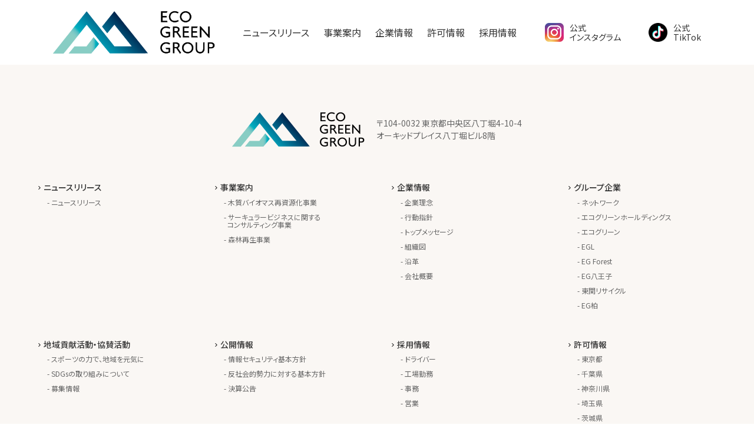

--- FILE ---
content_type: text/html; charset=UTF-8
request_url: https://www.eco-g.com/archives/authorization/egl-10
body_size: 4529
content:
<!DOCTYPE HTML>
<html lang="ja">

<head>
  <meta charset="UTF-8" />
  <meta name="viewport" content="initial-scale=1.0, width=device-width">
  <meta name="description" content="Just another WordPress site">
  <meta name="robots" content="INDEX,FOLLOW">
  <meta property="og:title" content="エコグリーングループ ECO GREEN GROUP">
  <meta property="og:type" content="website">
  <meta property="og:url" content="https://www.eco-g.com/">
  <meta property="og:image" content="https://www.eco-g.com/wp-content/themes/fmc/img/og.jpg">
  <meta property="og:site_name" content="エコグリーングループ ECO GREEN GROUP">
  <meta property="og:description" content="Just another WordPress site">
  <meta name="twitter:card" content="summary_large_image">
  <meta name="twitter:site" content="@ecogreen888">
  <link rel="shortcut icon" href="https://www.eco-g.com/wp-content/themes/fmc/img/favicon.ico">
  <link rel="apple-touch-icon-precomposed" href="https://www.eco-g.com/wp-content/themes/fmc/img/touch-icon.png">
  <link rel="preconnect" href="https://fonts.googleapis.com">
  <link rel="preconnect" href="https://fonts.gstatic.com" crossorigin>
  <link href="https://fonts.googleapis.com/css2?family=Oswald:wght@400;500;600;700&display=swap" rel="stylesheet">
  <link href="https://fonts.googleapis.com/css2?family=Noto+Sans+JP:wght@400;500;700&display=swap" rel="stylesheet">
  <link rel="stylesheet" href="https://www.eco-g.com/wp-content/themes/fmc/style.css">
  <!-- Global site tag (gtag.js) - Google Analytics -->
  <script async src="https://www.googletagmanager.com/gtag/js?id=G-ZBP0X47S6P"></script>
  <script>
    window.dataLayer = window.dataLayer || [];
    function gtag(){dataLayer.push(arguments);}
    gtag('js', new Date());

    gtag('config', 'G-ZBP0X47S6P');
  </script>
  <title>EGL &#8211; エコグリーングループ ECO GREEN GROUP</title>
<meta name='robots' content='noindex, nofollow' />
<link rel="alternate" title="oEmbed (JSON)" type="application/json+oembed" href="https://www.eco-g.com/wp-json/oembed/1.0/embed?url=https%3A%2F%2Fwww.eco-g.com%2Farchives%2Fauthorization%2Fegl-10" />
<link rel="alternate" title="oEmbed (XML)" type="text/xml+oembed" href="https://www.eco-g.com/wp-json/oembed/1.0/embed?url=https%3A%2F%2Fwww.eco-g.com%2Farchives%2Fauthorization%2Fegl-10&#038;format=xml" />
<style id='wp-img-auto-sizes-contain-inline-css' type='text/css'>
img:is([sizes=auto i],[sizes^="auto," i]){contain-intrinsic-size:3000px 1500px}
/*# sourceURL=wp-img-auto-sizes-contain-inline-css */
</style>
<style id='wp-emoji-styles-inline-css' type='text/css'>

	img.wp-smiley, img.emoji {
		display: inline !important;
		border: none !important;
		box-shadow: none !important;
		height: 1em !important;
		width: 1em !important;
		margin: 0 0.07em !important;
		vertical-align: -0.1em !important;
		background: none !important;
		padding: 0 !important;
	}
/*# sourceURL=wp-emoji-styles-inline-css */
</style>
<style id='wp-block-library-inline-css' type='text/css'>
:root{--wp-block-synced-color:#7a00df;--wp-block-synced-color--rgb:122,0,223;--wp-bound-block-color:var(--wp-block-synced-color);--wp-editor-canvas-background:#ddd;--wp-admin-theme-color:#007cba;--wp-admin-theme-color--rgb:0,124,186;--wp-admin-theme-color-darker-10:#006ba1;--wp-admin-theme-color-darker-10--rgb:0,107,160.5;--wp-admin-theme-color-darker-20:#005a87;--wp-admin-theme-color-darker-20--rgb:0,90,135;--wp-admin-border-width-focus:2px}@media (min-resolution:192dpi){:root{--wp-admin-border-width-focus:1.5px}}.wp-element-button{cursor:pointer}:root .has-very-light-gray-background-color{background-color:#eee}:root .has-very-dark-gray-background-color{background-color:#313131}:root .has-very-light-gray-color{color:#eee}:root .has-very-dark-gray-color{color:#313131}:root .has-vivid-green-cyan-to-vivid-cyan-blue-gradient-background{background:linear-gradient(135deg,#00d084,#0693e3)}:root .has-purple-crush-gradient-background{background:linear-gradient(135deg,#34e2e4,#4721fb 50%,#ab1dfe)}:root .has-hazy-dawn-gradient-background{background:linear-gradient(135deg,#faaca8,#dad0ec)}:root .has-subdued-olive-gradient-background{background:linear-gradient(135deg,#fafae1,#67a671)}:root .has-atomic-cream-gradient-background{background:linear-gradient(135deg,#fdd79a,#004a59)}:root .has-nightshade-gradient-background{background:linear-gradient(135deg,#330968,#31cdcf)}:root .has-midnight-gradient-background{background:linear-gradient(135deg,#020381,#2874fc)}:root{--wp--preset--font-size--normal:16px;--wp--preset--font-size--huge:42px}.has-regular-font-size{font-size:1em}.has-larger-font-size{font-size:2.625em}.has-normal-font-size{font-size:var(--wp--preset--font-size--normal)}.has-huge-font-size{font-size:var(--wp--preset--font-size--huge)}.has-text-align-center{text-align:center}.has-text-align-left{text-align:left}.has-text-align-right{text-align:right}.has-fit-text{white-space:nowrap!important}#end-resizable-editor-section{display:none}.aligncenter{clear:both}.items-justified-left{justify-content:flex-start}.items-justified-center{justify-content:center}.items-justified-right{justify-content:flex-end}.items-justified-space-between{justify-content:space-between}.screen-reader-text{border:0;clip-path:inset(50%);height:1px;margin:-1px;overflow:hidden;padding:0;position:absolute;width:1px;word-wrap:normal!important}.screen-reader-text:focus{background-color:#ddd;clip-path:none;color:#444;display:block;font-size:1em;height:auto;left:5px;line-height:normal;padding:15px 23px 14px;text-decoration:none;top:5px;width:auto;z-index:100000}html :where(.has-border-color){border-style:solid}html :where([style*=border-top-color]){border-top-style:solid}html :where([style*=border-right-color]){border-right-style:solid}html :where([style*=border-bottom-color]){border-bottom-style:solid}html :where([style*=border-left-color]){border-left-style:solid}html :where([style*=border-width]){border-style:solid}html :where([style*=border-top-width]){border-top-style:solid}html :where([style*=border-right-width]){border-right-style:solid}html :where([style*=border-bottom-width]){border-bottom-style:solid}html :where([style*=border-left-width]){border-left-style:solid}html :where(img[class*=wp-image-]){height:auto;max-width:100%}:where(figure){margin:0 0 1em}html :where(.is-position-sticky){--wp-admin--admin-bar--position-offset:var(--wp-admin--admin-bar--height,0px)}@media screen and (max-width:600px){html :where(.is-position-sticky){--wp-admin--admin-bar--position-offset:0px}}

/*# sourceURL=wp-block-library-inline-css */
</style>
<style id='classic-theme-styles-inline-css' type='text/css'>
/*! This file is auto-generated */
.wp-block-button__link{color:#fff;background-color:#32373c;border-radius:9999px;box-shadow:none;text-decoration:none;padding:calc(.667em + 2px) calc(1.333em + 2px);font-size:1.125em}.wp-block-file__button{background:#32373c;color:#fff;text-decoration:none}
/*# sourceURL=/wp-includes/css/classic-themes.min.css */
</style>
<link rel="https://api.w.org/" href="https://www.eco-g.com/wp-json/" /><link rel="EditURI" type="application/rsd+xml" title="RSD" href="https://www.eco-g.com/xmlrpc.php?rsd" />
<meta name="generator" content="WordPress 6.9" />
<link rel="canonical" href="https://www.eco-g.com/archives/authorization/egl-10" />
<link rel='shortlink' href='https://www.eco-g.com/?p=150' />
  <script src="https://www.eco-g.com/wp-content/themes/fmc/js/jquery-3.5.1.min.js"></script>
  <script src="https://www.eco-g.com/wp-content/themes/fmc/js/common.js"></script>
</head>

<body>
  <!-- header -->
  <header>
    <div id="header_inner">
      <h1 id="hd_logo">
        <a href="https://www.eco-g.com/">
          <img src="https://www.eco-g.com/wp-content/themes/fmc/img/logo.png" alt="エコグリーングループ ECO GREEN GROUP">
        </a>
      </h1>
      <nav id="header_globalmenu">
        <a href="https://www.eco-g.com/archives/news">ニュースリリース</a>
        <a href="https://www.eco-g.com/service">事業案内</a>
        <a href="https://www.eco-g.com/philosophy">企業情報</a>
        <a href="https://www.eco-g.com/authorization">許可情報</a>
        <a href="https://www.eco-g.com/recruit">採用情報</a>
      </nav>
      <div id="header_snsmenu">
        <a href="https://www.instagram.com/ecogreen888/" target="_blank"><img src="https://www.eco-g.com/wp-content/themes/fmc/img/icon_insta.png" alt="Instagram">
          <div>公式<br>インスタグラム</div>
        </a>
      </div>
      <div id="header_snsmenu_tiktok">
        <a href="https://www.tiktok.com/@ecogreenholdings0?is_from_webapp=1&sender_device=pc" target="_blank"><img src="https://www.eco-g.com/wp-content/themes/fmc/img/icon_tiktok.png" alt="Instagram">
          <div>公式<br>TikTok</div>
        </a>
      </div>
    </div>
    <!--spMenu-->
    <div class="hamburger-menu">
      <input type="checkbox" id="menu-btn-check">
      <label for="menu-btn-check" class="menu-btn"><span></span></label>
      <!--ここからメニュー-->
      <div class="menu-content">
        <div class="menu-content-list">
          <dl>
            <dt><a href="https://www.eco-g.com/archives/news">ニュースリリース</a></dt>
            <dd>
              <ul>
                <li><a href="https://www.eco-g.com/archives/news">ニュースリリース</a></li>
              </ul>
            </dd>
          </dl>
          <dl>
            <dt><a href="https://www.eco-g.com/service">事業案内</a></dt>
            <dd>
              <ul>
                <li><a href="https://www.eco-g.com/reresource">木質バイオマス再資源化事業</a></li>
                <li><a href="https://www.eco-g.com/consulting">サーキュラービジネスに関するコンサルティング事業</a></li>
                <li><a href="https://www.eco-g.com/forest">森林再生事業</a></li>
              </ul>
            </dd>
          </dl>
          <dl>
            <dt><a href="https://www.eco-g.com/philosophy">企業情報</a></dt>
            <dd>
              <ul>
                <li><a href="https://www.eco-g.com/philosophy">企業理念</a></li>
                <li><a href="https://www.eco-g.com/conduct">行動指針</a></li>
                <li><a href="https://www.eco-g.com/topmessage">トップメッセージ</a></li>
                <li><a href="https://www.eco-g.com/group">組織図</a></li>
                <li><a href="https://www.eco-g.com/history">沿革</a></li>
                <li><a href="https://www.eco-g.com/ecogreenholdings">会社概要</a></li>
              </ul>
            </dd>
          </dl>
          <dl>
            <dt><a href="https://www.eco-g.com/corporate">グループ企業</a></dt>
            <dd>
              <ul>
                <li><a href="https://www.eco-g.com/network">ネットワーク</a></li>
                <li><a href="https://www.eco-g.com/ecogreenholdings">エコグリーンホールディングス</a></li>
                <li><a href="https://www.eco-g.com/ecogreen">エコグリーン</a></li>
                <li><a href="https://www.eco-g.com/egl">EGL</a></li>
                <li><a href="https://www.eco-g.com/eg_forest">EG Forest</a></li>
                <li><a href="https://www.eco-g.com/eg_hachiouji">EG八王子</a></li>
                <li><a href="https://www.eco-g.com/tokan">東関リサイクル</a></li>
                <li><a href="https://www.eco-g.com/eg_kashiwa">EG柏</a></li>
              </ul>
            </dd>
          </dl>
          <dl>
            <dt><a href="https://www.eco-g.com/csr">地域貢献活動・協賛活動</a></dt>
            <dd>
              <ul>
                <li><a href="https://www.eco-g.com/rise">スポーツの力で、地域を元気に</a></li>
                <li><a href="https://www.eco-g.com/sdgs">SDGsの取り組みについて</a></li>
                <li><a href="https://www.eco-g.com/event">募集情報</a></li>
              </ul>
            </dd>
          </dl>
          <dl>
            <dt><a href="https://www.eco-g.com/release">公開情報</a></dt>
            <dd>
              <ul>
                <li><a href="https://www.eco-g.com/security">情報セキュリティ基本方針</a></li>
                <li><a href="https://www.eco-g.com/anti-social">反社会的勢力に対する基本方針</a></li>
                <li><a href="https://www.eco-g.com/archives/ir">決算公告</a></li>
              </ul>
            </dd>
          </dl>
          <dl>
            <dt><a href="https://www.eco-g.com/recruit">採用情報</a></dt>
            <dd>
              <ul>
                <li><a href="https://www.eco-g.com/recruit_driver">ドライバー</a></li>
                <li><a href="https://www.eco-g.com/recruit_plantwork">工場勤務</a></li>
                <li><a href="https://www.eco-g.com/recruit_officework">事務</a></li>
                <li><a href="https://www.eco-g.com/recruit_sales">営業</a></li>
              </ul>
            </dd>
          </dl>
          <dl>
            <dt><a href="https://www.eco-g.com/authorization">許可情報</a></dt>
            <dd>
              <ul>
                                <li><a href="https://www.eco-g.com/authorization#ca_tokyo">東京都</a></li>
                                <li><a href="https://www.eco-g.com/authorization#ca_chiba">千葉県</a></li>
                                <li><a href="https://www.eco-g.com/authorization#ca_kanagawa">神奈川県</a></li>
                                <li><a href="https://www.eco-g.com/authorization#ca_saitama">埼玉県</a></li>
                                <li><a href="https://www.eco-g.com/authorization#ca_ibaraki">茨城県</a></li>
                                <li><a href="https://www.eco-g.com/authorization#ca_shizuoka">静岡県</a></li>
                                <li><a href="https://www.eco-g.com/authorization#ca_tochigi">栃木県</a></li>
                                <li><a href="https://www.eco-g.com/authorization#ca_gunma">群馬県</a></li>
                                <li><a href="https://www.eco-g.com/authorization#ca_yamanashi">山梨県</a></li>
                                <li><a href="https://www.eco-g.com/authorization#ca_miyagi">宮城県</a></li>
                                <li><a href="https://www.eco-g.com/authorization#ca_fukushima">福島県</a></li>
                                <li><a href="https://www.eco-g.com/authorization#ca_toyama">富山県</a></li>
                                <li><a href="https://www.eco-g.com/authorization#ca_mie">三重県</a></li>
                                <li><a href="https://www.eco-g.com/authorization#ca_authorization2">認可情報</a></li>
                              </ul>
            </dd>
          </dl>
        </div>
      </div>
      <!--ここまでメニュー-->
    </div>
    <!--spMenu-->
  </header>
  <!-- //header -->


  <!-- footer -->
  <footer>
    <div id="footer_container">
      <div id="footer_logo">
        <figure><a href="https://www.eco-g.com/"><img src="https://www.eco-g.com/wp-content/themes/fmc/img/logo.png" alt="ECO GREEN GROUP"></a></figure>
        <div id="footer_address">〒104-0032 東京都中央区八丁堀4-10-4<br>オーキッドプレイス八丁堀ビル8階</div>
      </div>
      <div id="footer_menu">
        <dl>
          <dt><a href="https://www.eco-g.com/archives/news">ニュースリリース</a></dt>
          <dd>
            <ul>
              <li><a href="https://www.eco-g.com/archives/news">ニュースリリース</a></li>
            </ul>
          </dd>
        </dl>
        <dl>
          <dt><a href="https://www.eco-g.com/service">事業案内</a></dt>
          <dd>
            <ul>
              <li><a href="https://www.eco-g.com/reresource">木質バイオマス再資源化事業</a></li>
              <li><a href="https://www.eco-g.com/consulting">サーキュラービジネスに関するコンサルティング事業</a></li>
              <li><a href="https://www.eco-g.com/forest">森林再生事業</a></li>
            </ul>
          </dd>
        </dl>
        <dl>
          <dt><a href="https://www.eco-g.com/philosophy">企業情報</a></dt>
          <dd>
            <ul>
              <li><a href="https://www.eco-g.com/philosophy">企業理念</a></li>
              <li><a href="https://www.eco-g.com/conduct">行動指針</a></li>
              <li><a href="https://www.eco-g.com/topmessage">トップメッセージ</a></li>
              <li><a href="https://www.eco-g.com/group">組織図</a></li>
              <li><a href="https://www.eco-g.com/history">沿革</a></li>
              <li><a href="https://www.eco-g.com/ecogreenholdings">会社概要</a></li>
            </ul>
          </dd>
        </dl>
        <dl>
          <dt><a href="https://www.eco-g.com/corporate">グループ企業</a></dt>
          <dd>
            <ul>
              <li><a href="https://www.eco-g.com/network">ネットワーク</a></li>
              <li><a href="https://www.eco-g.com/ecogreenholdings">エコグリーンホールディングス</a></li>
              <li><a href="https://www.eco-g.com/ecogreen">エコグリーン</a></li>
              <li><a href="https://www.eco-g.com/egl">EGL</a></li>
              <li><a href="https://www.eco-g.com/eg_forest">EG Forest</a></li>
              <li><a href="https://www.eco-g.com/eg_hachiouji">EG八王子</a></li>
              <li><a href="https://www.eco-g.com/tokan">東関リサイクル</a></li>
              <li><a href="https://www.eco-g.com/eg_kashiwa">EG柏</a></li>
            </ul>
          </dd>
        </dl>
        <dl>
          <dt><a href="https://www.eco-g.com/csr">地域貢献活動・協賛活動</a></dt>
          <dd>
            <ul>
              <li><a href="https://www.eco-g.com/rise">スポーツの力で、地域を元気に</a></li>
              <li><a href="https://www.eco-g.com/sdgs">SDGsの取り組みについて</a></li>
              <li><a href="https://www.eco-g.com/event">募集情報</a></li>
            </ul>
          </dd>
        </dl>
        <dl>
          <dt><a href="https://www.eco-g.com/release">公開情報</a></dt>
          <dd>
            <ul>
              <li><a href="https://www.eco-g.com/security">情報セキュリティ基本方針</a></li>
              <li><a href="https://www.eco-g.com/anti-social">反社会的勢力に対する基本方針</a></li>
              <li><a href="https://www.eco-g.com/archives/ir">決算公告</a></li>
            </ul>
          </dd>
        </dl>
        <dl>
          <dt><a href="https://www.eco-g.com/recruit">採用情報</a></dt>
          <dd>
            <ul>
              <li><a href="https://www.eco-g.com/recruit_driver">ドライバー</a></li>
              <li><a href="https://www.eco-g.com/recruit_plantwork">工場勤務</a></li>
              <li><a href="https://www.eco-g.com/recruit_officework">事務</a></li>
              <li><a href="https://www.eco-g.com/recruit_sales">営業</a></li>
            </ul>
          </dd>
        </dl>
        <dl>
          <dt><a href="https://www.eco-g.com/authorization">許可情報</a></dt>
          <dd>
            <ul>
                            <li><a href="https://www.eco-g.com/authorization#ca_tokyo">東京都</a></li>
                            <li><a href="https://www.eco-g.com/authorization#ca_chiba">千葉県</a></li>
                            <li><a href="https://www.eco-g.com/authorization#ca_kanagawa">神奈川県</a></li>
                            <li><a href="https://www.eco-g.com/authorization#ca_saitama">埼玉県</a></li>
                            <li><a href="https://www.eco-g.com/authorization#ca_ibaraki">茨城県</a></li>
                            <li><a href="https://www.eco-g.com/authorization#ca_shizuoka">静岡県</a></li>
                            <li><a href="https://www.eco-g.com/authorization#ca_tochigi">栃木県</a></li>
                            <li><a href="https://www.eco-g.com/authorization#ca_gunma">群馬県</a></li>
                            <li><a href="https://www.eco-g.com/authorization#ca_yamanashi">山梨県</a></li>
                            <li><a href="https://www.eco-g.com/authorization#ca_miyagi">宮城県</a></li>
                            <li><a href="https://www.eco-g.com/authorization#ca_fukushima">福島県</a></li>
                            <li><a href="https://www.eco-g.com/authorization#ca_toyama">富山県</a></li>
                            <li><a href="https://www.eco-g.com/authorization#ca_mie">三重県</a></li>
                            <li><a href="https://www.eco-g.com/authorization#ca_authorization2">認可情報</a></li>
                          </ul>
          </dd>
        </dl>
      </div>
    </div>
    <p id="copyright">
      Copyright &copy;
      <script>
        document.write(new Date().getFullYear())
      </script>
      ECO GREEN GROUP All Rights Reserved.
    </p>
  </footer>
  <!-- //footer -->

  <!-- page-top -->
  <div id="pagetop">
    <span><a href="#bodyTop">Top</a></span>
  </div>
  <!-- //page-top -->
</body>

</html>


--- FILE ---
content_type: text/css
request_url: https://www.eco-g.com/wp-content/themes/fmc/style.css
body_size: -93
content:
@charset "UTF-8";
/*
Theme Name: FMC Template
Description: FMCオリジナルテンプレート
Author: FM Mobile Communications.com
Author URI: https://fm-c.com/
Version: 1
*/

@import url("css/destyle.css");
@import url("css/asset.css");
@import url("css/drawer.css");
@import url("css/second.css");


--- FILE ---
content_type: text/css
request_url: https://www.eco-g.com/wp-content/themes/fmc/css/asset.css
body_size: 3296
content:
@charset "UTF-8";

html {
  color: #666;
  font-size: 62.5%;
}

body {
  font-family: Noto Sans JP, sans-serif;
  font-feature-settings: "palt";
  -webkit-text-size-adjust: 100%;
}

html, body {
  padding: 0;
  margin: 0;
}

img {
  image-rendering: -webkit-optimize-contrast;
  width: 100%;
}

.pcDetail {
  display: block !important;
}

.pctbDetail {
  display: block !important;
}

.tbDetail {
  display: none !important;
}

.tbspDetail {
  display: none !important;
}

.spDetail {
  display: none !important;
}

@media screen and (max-width:767px) {
  .pcDetail {
    display: none !important;
  }

  .pctbDetail {
    display: none !important;
  }

  .tbDetail {
    display: none !important;
  }

  .tbspDetail {
    display: block !important;
  }

  .spDetail {
    display: block !important;
  }
}

@media screen and (max-width:999px) and (min-width:768px) {
  .pcDetail {
    display: none !important;
  }

  .pctbDetail {
    display: block !important;
  }

  .tbDetail {
    display: block !important;
  }

  .tbspDetail {
    display: block !important;
  }

  .spDetail {
    display: none !important;
  }
}

main {
  width: 100%;
}

hr {
  display: block;
  width: 100%;
  height: 1px;
  border: 0;
  border-top: 1px solid #eee;
  margin: 40px 0;
}

.index_inner {
  max-width: 1100px;
  width: 100%;
  padding: 60px 0;
  margin: auto;
}

h2.sec_title {
  text-align: center;
  font-size: 3.0rem;
  color: #000;
  margin-bottom: 10px;
}

p.sub_title {
  font-family: 'Oswald', sans-serif;
  font-size: 1.4rem;
  font-weight: 500;
  text-align: center;
  color: #333;
}


@media screen and (max-width:999px) and (min-width:768px) {
  .index_inner {
    width: 95%;
  }
}

@media screen and (max-width:767px) {
  .index_inner {
    width: 90%;
  }
}

@media screen and (max-width:767px) {}

.hamburger-menu {
  display: none;
}

@media screen and (max-width:999px) and (min-width:768px) {
  .hamburger-menu {
    display: block;
  }
}

@media screen and (max-width:767px) {
  .hamburger-menu {
    display: block;
  }
}

/* ---------------------------------------------------------------------
ヘッダー
--------------------------------------------------------------------- */

header {
  width: 100%;
  background: #fff;
}

#header_inner {
  display: flex;
  justify-content: space-between;
  align-items: center;
  max-width: 1100px;
  height: 110px;
  margin: auto;
  font-size: 1.6rem;
  color: #333;
}

header h1#hd_logo {
  flex: 0 0 25%;
}

header #header_globalmenu {
  display: flex;
}

header #header_globalmenu a {
  position: relative;
}

header #header_globalmenu a:not(:last-child){
  margin-right: 1.5em;
}

header #header_globalmenu a::after {
  position: absolute;
  bottom: -6px;
  left: 0;
  content: '';
  width: 100%;
  height: 2px;
  background: #82c4bc;
  transform: scale(0, 1);
  transform-origin: left top;
  transition: transform .3s;
}

header #header_globalmenu a:hover::after {
  transform: scale(1, 1);
}

#header_snsmenu a {
  display: flex;
  align-items: center;
  font-size: 1.4rem;
}

#header_snsmenu a:hover {
  opacity: 0.7;
}

#header_snsmenu a img {
  width: 32px;
  margin-right: 10px;
}

#header_snsmenu_tiktok a {
  display: flex;
  align-items: center;
  font-size: 1.4rem;
}

#header_snsmenu_tiktok a:hover {
  opacity: 0.7;
}

#header_snsmenu_tiktok a img {
  width: 32px;
  margin-right: 10px;
}

@media screen and (max-width:999px) and (min-width:768px) {
  #header_inner {
    width: 95%;
    height: 70px;
  }

  header #header_globalmenu {
    display: none;
  }

  #header_snsmenu {
    display: none;
  }

  #header_snsmenu_tiktok {
    display: none;
  }
}

@media screen and (max-width:767px) {
  #header_inner {
    width: 95%;
    height: 70px;
  }

  header h1#hd_logo {
    flex: 0 0 40%;
  }

  header #header_globalmenu {
    display: none;
  }

  #header_snsmenu {
    display: none;
  }

  #header_snsmenu_tiktok {
    display: none;
  }
}

/* ---------------------------------------------------------------------
メインイメージ
--------------------------------------------------------------------- */

/* wrap */

.hero {
  position: relative;
}

/* video */
.video-box {
  position: relative;
  overflow: hidden;
  width: 100%;
  height: 550px;
}

.video {
  width: 100%;
  height: auto;
}

.hero .video-box .video{
  position: absolute;
  top: 50%;
  left: 0;
  transform: translateY(-50%);
}

/* overlay */

.overlay::after {
  position: absolute;
  top: 0;
  left: 0;
  display: block;
  width: 100%;
  height: 100%;
  content: "";
  background: rgba(0, 0, 0, 0.4);
}

/* text */

.text-box {
  position: absolute;
  top: 50%;
  left: 50%;
  max-width: 1100px;
  width: 100%;
  margin: auto;
  -webkit-transform: translate(-50%, -50%);
  -moz-transform: translate(-50%, -50%);
  transform: translate(-50%, -50%);
  color: #fff;
}

.text-box h2 {
  font-size: 8.0rem;
  font-weight: 400;
  font-family: 'Oswald', serif;
  margin-bottom: 20px;
}

.text-box p {
  font-size: 1.8rem;
  font-weight: 500;
  line-height: 2.0;
}

@media screen and (max-width:999px) and (min-width:768px) {
  .video-box {
    height: 400px;
  }

  .text-box {
    width: 95%;
  }

  .text-box h2 {
    font-size: 6.0rem;
  }

  .text-box p {
    font-size: 1.6rem;
  }
}

@media screen and (max-width:767px) {
  .video-box {
    height: 60vh;
  }

  .video {
    display: none;
  }

  .video-box figure {
    width: 100%;
    height: 100%;
    background: url(../img/sp_main.jpg) no-repeat center center;
    background-size: cover;
  }

  .text-box {
    width: 90%;
    top: 55%;
  }

  .text-box h2 {
    font-size: 8.0rem;
  }

  .text-box p {
    font-size: 1.6rem;
  }
}

/* pagetop
------------------------------------------ */

#pagetop {
  display: none;
  position: fixed;
  bottom: 120px;
  right: 20px;
  z-index: 888;
}

#pagetop span {
  position: absolute;
  display: block;
  width: 60px;
  height: 60px;
  top: 0px;
  right: 0px;
  background: #000;
  border: 1px solid #ccc;
  text-align: center;
}

#pagetop a {
  display: block;
  width: 100%;
  height: 100%;
  background: url(../img/arrow_top.svg) no-repeat center center;
  background-size: 40%;
  text-indent: -9999px;
}

@media screen and (max-width:999px) and (min-width:768px) {
  #pagetop {
    bottom: 120px;
  }
}

@media screen and (max-width:767px) {
  #pagetop {
    bottom: 100px;
  }
}

/* ---------------------------------------------------------------------
フッター
--------------------------------------------------------------------- */

footer {
  background: #faf7f4;
  width: 100%;
  padding: 80px 0 30px;
}

#footer_container {
  width: 100%;
  max-width: 1200px;
  padding: 0 0 5em;
  margin: auto;
}

#footer_logo {
  display: flex;
  justify-content: center;
  align-items: center;
  width: 100%;
  margin-bottom: 40px;
}

#footer_logo figure {
  width: 225px;
  margin-right: 20px;
}

#footer_address {
  font-size: 1.4rem;
  line-height: 1.5;
}

footer #footer_menu {
  display: flex;
  flex-wrap: wrap;
  width: 100%;
  font-size: 1.4rem;
}

footer #footer_menu dl {
  width: 25%;
  padding: 20px;
}

footer #footer_menu dt {
  margin-bottom: 0.75em;
  font-weight: 500;
  color: #333;
}

footer #footer_menu dt a::before {
  content: '';
  display: inline-block;
  width: 14px;
  height: 14px;
  background: url(../img/arrow.svg) no-repeat center bottom;
  background-size: 10px;
}

footer #footer_menu dd {
  margin-left: 1em;
}

footer #footer_menu dd li {
  width:180px;
  font-size: 1.2rem;
  margin-bottom: 1em;
  padding-left: 1em;
  text-indent: -0.5em;
}

footer #footer_menu dd a::before {
  content: "- ";
}

footer #footer_menu a:hover {
  opacity: 0.7;
}

footer p#copyright {
  font-size: 1.2rem;
  text-align: center;
}

@media screen and (max-width:999px) and (min-width:768px) {
  #footer_container {
    width: 95%;
  }

  footer #footer_menu {
    display: none;
  }
}

@media screen and (max-width:767px) {
  footer {
    padding: 60px 0 30px;
  }

  #footer_container {
    width: 95%;
  }

  #footer_logo {
    flex-direction: column;
    width: 100%;
    margin-bottom: 0;
  }

  #footer_logo figure {
    width: 50%;
    margin: 0 auto 1em;
  }

  #footer_address {
    font-size: 1.2rem;
    text-align: center;
  }

  footer #footer_menu {
    display: none;
  }

  footer p#copyright {
    font-size: 1.2rem;
  }

}

/* ---------------------------------------------------------------------
インデックス　NEWS
--------------------------------------------------------------------- */

#index_news {
  background: #fff;
}

#index_news_inner {
  max-width: 800px;
  width: 100%;
  margin: 50px auto 0;
}

.index_news_detail dl {
  display: flex;
  font-size: 1.6rem;
  padding: 1em 0;
}

.index_news_detail dt {
  margin-right: 20px;
  font-weight: normal;
  color: #333;
}

.index_news_detail a:hover {
  text-decoration: underline;
}

#index_news_btn {
  display: flex;
  justify-content: flex-end;
}

#index_news_btn a {
  width: 260px;
  border: 1px solid #aaa;
  font-size: 1.4rem;
  text-align: center;
  padding: 1em;
  background: url(../img/arrow.svg) no-repeat 95% center;
  background-size: 16px 16px;
  transition: 0.2s;
  -webkit-transition: 0.2s;
}

#index_news_btn a:hover {
  border: 1px solid #f90;
  color: #fff;
  background: #f90 url(../img/arrow_white.svg) no-repeat 95% center;
  background-size: 16px 16px;
}

@media screen and (max-width:999px) and (min-width:768px) {}

@media screen and (max-width:767px) {
  #index_news_inner {
    margin: 20px auto 20px;
  }

  .index_news_detail dl {
    flex-direction: column;
    font-size: 1.4rem;
  }

  .index_news_detail dt {
    margin: 0 0 0.5em 0;
  }

  #index_news_btn a {
    width: 100%;
  }
}

/* ---------------------------------------------------------------------
インデックス　OUR SERVICE
--------------------------------------------------------------------- */

#index_service {
  background: #c0e1dd;
}

.index_service_inner {
  max-width: 1100px;
  width: 100%;
  margin: 50px auto 0;
  display: flex;
  justify-content: space-between;
}

.index_service_detail {
  flex: 0 0 30%;
  background: #fff;
}

.index_service_detail:hover .index_service_btn {
  border: 2px solid #f90;
  background: #fff url(../img/arrow_orange.svg) no-repeat 95% center;
  background-size: 16px 16px;
  color: #f90;
}

.index_service_detail figure {
  width: 100%;
  height: 200px;
}

.index_service_detail_fig01 {
  background: url(../img/project01.jpg) no-repeat right center;
  background-size: cover;
}

.index_service_detail_fig02 {
  background: url(../img/project02.jpg) no-repeat right center;
  background-size: cover;
}

.index_service_detail_fig03 {
  background: url(../img/project03.jpg) no-repeat right center;
  background-size: cover;
}

@media screen and (max-width:767px) {
  .index_service_inner {
    flex-direction: column;
  }

  .index_service_detail {
    flex: 0 0 100%;
    margin-bottom: 4em;
  }
}

/* 個別メニュー */

.index_service_detail_inner {
  width: 100%;
  padding: 20px;
  display: flex;
  flex-direction: column;
  justify-content: space-between;
  text-align: center;
  align-items: center;
}

.index_service_detail_inner .index_service_title {
  display: flex;
  font-size: 2.0rem;
  font-weight: 500;
  min-height: 3em;
  color: #333;
}

.index_service_detail_inner .index_service_txt {
  font-size: 1.4rem;
  line-height: 1.8;
  text-align: justify;
  margin-bottom: 2em;
}

.index_service_btn {
  display: block;
  width: 100%;
  border: 2px solid #f90;
  background: #f90 url(../img/arrow_white.svg) no-repeat 95% center;
  background-size: 16px 16px;
  font-size: 1.4rem;
  color: #fff;
  text-align: center;
  padding: 1em 2em;
  transition: 0.2s;
  -webkit-transition: 0.2s;
}

@media screen and (max-width:999px) and (min-width:768px) {
  .index_service_detail {
    flex: 0 0 32%;
  }

  .index_service_detail figure {
    height: 150px;
  }

  .index_service_detail_inner {
    padding: 15px;
  }

  .index_service_detail_inner .index_service_title {
    font-size: 1.6rem;
  }

  .index_service_detail_inner .index_service_txt {
    font-size: 1.3rem;
    height: 7em;
  }
}

@media screen and (max-width:767px) {}

/* ---------------------------------------------------------------------
インデックスページ　会社メニュー
--------------------------------------------------------------------- */

#index_coporate_menu {
  display: flex;
  justify-content: space-between;
}

#index_coporate_menu .index_coporate_menu_detail {
  display: flex;
  flex-direction: column;
  justify-content: flex-end;
  width: 50%;
  transition: 0.2s;
  -webkit-transition: 0.2s;
}

#index_coporate_menu .index_coporate_menu_detail:hover .index_coporate_menu_morebtn {
  color: #ff9900;
  background: url(../img/arrow_orange.svg) no-repeat right center;
  background-size: 16px 16px;
}

.index_coporate_menu_photo{
  width:100%;
}

.index_coporate_menu_txt {
  position: relative;
  background: #fff;
  padding: 30px;
  min-height: 2em;
}

.index_coporate_menu_title {
  position: absolute;
  top: -40px;
  left: 30px;
  display: inline-block;
  background: #fff;
  padding: 20px;
}

#index_coporate_menu dl {
  display: flex;
  align-items: center;
}

#index_coporate_menu dt {
  font-size: 2.6rem;
  font-weight: normal;
  color: #000;
  margin-right: 20px;
}

#index_coporate_menu dd {
  font-size: 1.4rem;
  font-weight: 500;
}

#index_coporate_menu .lead {
  font-size: 1.5rem;
  line-height: 1.5;
  min-height: 3em;
}

.index_coporate_menu_morebtn {
  padding-right: 26px;
  font-size: 1.2rem;
  background: url(../img/arrow.svg) no-repeat right center;
  background-size: 16px 16px;
}


@media screen and (max-width:999px) and (min-width:768px) {
  #index_coporate_menu .index_coporate_menu_detail {
    min-height: 330px;
  }

  .index_coporate_menu_txt {
    min-height: 130px;
  }

  .index_coporate_menu_title {
    top: -40px;
    left: 10px;
    padding: 20px;
  }

  #index_coporate_menu dt {
    font-size: 1.8rem;
  }
}

@media screen and (max-width:767px) {
  #index_coporate_menu {
    flex-direction: column;
  }

  #index_coporate_menu .index_coporate_menu_detail {
    width: 100%;
  }

  .index_coporate_menu_title {
    top: -40px;
    left: 10px;
    padding: 20px;
  }

  #index_coporate_menu dt {
    font-size: 1.8rem;
  }
}

/* ---------------------------------------------------------------------
インデックスページ　ノジマ相模原ライズ
--------------------------------------------------------------------- */

#index_rise_inner {
  max-width: 900px;
  width: 100%;
  padding: 50px 0;
  margin: auto;
}

#index_rise {
  background: url(../img/rise_index.jpg) no-repeat center center;
  background-size: cover;
  background-color: rgba(0, 0, 0, 0.7);
  background-blend-mode: multiply;
  width: 100%;
}

#index_coporate_rise {
  display: flex;
  align-items: center;
  justify-content: space-between;
  color: #fff;
}

#index_rise figure {
  flex: 0 0 35%;
}

#index_coporate_rise_txt h5 {
  font-size: 2.6rem;
  font-weight: 500;
  margin-bottom: 0.5em;
}

#index_coporate_rise_txt p {
  font-size: 1.6rem;
  line-height: 1.5;
  margin-bottom: 0.5em;
}

#index_rise_btn {
  width: 100%;
  display: flex;
  justify-content: flex-end;
}

#index_rise_btn a {
  display: block;
  font-size: 1.3rem;
  padding: 0.75em 3em;
  background: url(../img/arrow_white.svg) no-repeat 95% center;
  background-size: 16px 16px;
  border: 1px solid #fff;
  transition: 0.2s;
  -webkit-transition: 0.2s;
}

#index_rise_btn a:hover {
  color: #000;
  background: #fff url(../img/arrow.svg) no-repeat 95% center;
  background-size: 16px 16px;
  border: 1px solid #000;
}

@media screen and (max-width:999px) and (min-width:768px) {
  #index_rise_inner {
    width: 95%;
    padding: 30px 0;
  }

  #index_rise {
    background-size: 150%;
  }

  #index_rise figure {
    flex: 0 0 30%;
    margin-right: 5%;
  }

  #index_coporate_rise_txt h5 {
    font-size: 2.2rem;
  }
}

@media screen and (max-width:767px) {
  #index_rise_inner {
    width: 90%;
    padding: 30px 0;
  }

  #index_coporate_rise {
    display: block;
  }

  #index_rise figure {
    width: 80%;
    margin: 0 auto 2em;
  }

  #index_coporate_rise_txt h5 {
    font-size: 2.0rem;
  }

  #index_rise_btn a {
    width: 100%;
    text-align: center;
    font-size: 1.4rem;
    padding: 1em 3em;
  }

  #index_coporate_rise_txt p {
    margin-bottom: 1em;
  }
}

/* ---------------------------------------------------------------------
インデックスページ　お問い合わせ
--------------------------------------------------------------------- */

#index_contact {
  background: #c0e1dd;
}

.index_contact_detail_inner {
  display: flex;
  justify-content: space-between;
  margin: 50px 0;
}

#index_contact_tel,
#index_contact_mail {
  display: flex;
  flex-direction: column;
  justify-content: space-between;
  background: #fff;
  padding: 30px;
  border-radius: 10px;
  min-height: 220px;
}

#index_contact_tel h4,
#index_contact_mail h4 {
  font-size: 1.8rem;
  font-weight: 500;
  text-align: center;
  color: #333;
  margin-bottom: 1em;
}

#index_contact_tel p,
#index_contact_mail p {
  font-size: 1.6rem;
  text-align: center;
}

#index_contact_tel h5 {
  font-size: 4.0rem;
  font-weight: 700;
  color: #000;
  text-align: center;
}

.index_contact_mail_inner {
  display: flex;
}

.index_contact_mail_btn {
  display: block;
  min-width: 310px;
  margin: auto;
  padding: 1em 4em;
  margin: 0 1em;
  background: #ff9900 url(../img/arrow_white.svg) no-repeat 95% center;
  background-size: 16px 16px;
  text-align: center;
  font-size: 1.8rem;
  color: #fff;
  border: 2px solid #ff9900;
  border-radius: 2em;
  transition: 0.2s;
  -webkit-transition: 0.2s;
}

.index_contact_mail_btn:hover {
  color: #ff9900;
  background: #ffffff url(../img/arrow_orange.svg) no-repeat 95% center;
  background-size: 16px 16px;
}

.index_contact_forest_inner {
  max-width: 300px;
  width: 100%;
  margin: auto;
}

.index_contact_forest_inner img:hover{
  opacity:0.7;
}

@media screen and (max-width:999px) and (min-width:768px) {
  .index_contact_mail_inner {
    flex-direction: column;
  }

  #index_contact_tel h5 {
    font-size: 3.8rem;
  }

  .index_contact_mail_btn:first-child {
    margin: 0 auto 1em;
  }
}

@media screen and (max-width:767px) {
  .index_contact_detail_inner {
    flex-direction: column;
    margin: 30px 0;
  }

  #index_contact_tel h5 {
    margin-bottom: 10px;
  }

  .index_contact_mail_inner {
    flex-direction: column;
  }

  #index_contact_tel,
  #index_contact_mail {
    padding: 15px;
    margin-bottom: 2em;
    min-height: auto;
  }

  .index_contact_mail_btn {
    min-width: 100%;
    margin: 0 auto 1em;
    padding: 1em;
    font-size: 1.6rem;
  }

  .index_contact_forest_inner {
    width: 70%;
  }
}

--- FILE ---
content_type: text/css
request_url: https://www.eco-g.com/wp-content/themes/fmc/css/drawer.css
body_size: 552
content:

/* ハンバーガーメニューのボタン */
.menu-btn {
    position: absolute;
    top: 0px;
    right: 0px;
    display: flex;
    height: 70px;
    width: 70px;
    justify-content: center;
    align-items: center;
    z-index: 90;
}
.menu-btn span,
.menu-btn span:before,
.menu-btn span:after {
    content: '';
    display: block;
    height: 3px;
    width: 25px;
    border-radius: 3px;
    background-color: #000;
    position: absolute;
}
.menu-btn span:before {
    bottom: 8px;
}
.menu-btn span:after {
    top: 8px;
}
#menu-btn-check:checked ~ .menu-btn span {
  background-color: rgba(255, 255, 255, 0);/*メニューオープン時は真ん中の線を透明にする*/
}
#menu-btn-check:checked ~ .menu-btn span::before {
  bottom: 0;
  transform: rotate(45deg);
}
#menu-btn-check:checked ~ .menu-btn span::after {
  top: 0;
  transform: rotate(-45deg);
}
#menu-btn-check {
  display: none;
}

/* メニュー部分 */
.menu-content {
  width: 100%;
  height: 100%;
  position: fixed;
  top: 0;
  left: 0;
  z-index: 80;
  background-color: #faf7f4;
}

.menu-content div.menu-content-list{
  height:80%;
  overflow: auto;
  -webkit-overflow-scrolling: touch;
  padding: 70px 10px 50px;
  margin-bottom:50px;
 }

 .menu-content div.menu-content-list dl{
  border: solid 1px #ccc;
  margin-bottom: 0.5em;
 }

 .menu-content div.menu-content-list dt{
  font-size: 1.4rem;
 }

 .menu-content div.menu-content-list dt a {
  display: block;
  width: 100%;
  box-sizing: border-box;
  color:#333;
  text-decoration: none;
  padding: 9px 15px 10px 15px;
  position: relative;
}


 .menu-content div.menu-content-list dd{
  font-size: 1.2rem;
 }

 .menu-content div.menu-content-list dd ul{
  background:#fff;
 }

.menu-content div.menu-content-list li {
  border-top: solid 1px #eee;
  list-style: none;
}

.menu-content div.menu-content-list li a {
  display: block;
  width: 100%;
  box-sizing: border-box;
  color:#333;
  text-decoration: none;
  padding: 9px 15px 10px 30px;
  position: relative;
}

.menu-content div.menu-content-list li a::before {
  content: "";
  width: 7px;
  height: 7px;
  border-top: solid 2px #333;
  border-right: solid 2px #333;
  transform: rotate(45deg);
  position: absolute;
  right: 11px;
  top: 16px;
}

.menu-content {
  width: 100%;
  height: 100%;
  position: fixed;
  top: 0;
  left: 100%;/*leftの値を変更してメニューを画面外へ*/
  z-index: 80;
  background-color: #faf7f4;
  transition: all 0.5s;/*アニメーション設定*/
}

#menu-btn-check:checked ~ .menu-content {
  left: 0;/*メニューを画面内へ*/
}

--- FILE ---
content_type: text/css
request_url: https://www.eco-g.com/wp-content/themes/fmc/css/second.css
body_size: 9730
content:
.mb20 {
  margin-bottom: 20px;
}

.mb40 {
  margin-bottom: 40px;
}

/* ---------------------------------------------------------------------
conponent
--------------------------------------------------------------------- */
.c-floating-area {
  position: fixed;
  right: 0;
  bottom: 148px;
}
.c-floating-btn {
  font-size: 2.2rem;
  width: 5.6rem;
  height: fit-content;
  color: #fff;
  display: flex;
  align-items: center;
  writing-mode: tb;
  justify-content: center;
  border-radius: 1.6rem 0 0 1.6rem;
}
.c-floating-btn:hover {
  opacity: 0.8;
}



/* ---------------------------------------------------------------------
第二階層
--------------------------------------------------------------------- */

/* パンくずリスト */

#bread_menu {
  background: #82c4bc;
  padding: 2em 0;
}

#bread_menu_inner {
  max-width: 1100px;
  width: 100%;
  margin: auto;
}

.breadcrumbs {
  display: flex;
  font-size: 1.2rem;
  color: #fff;
}

.breadcrumbs a {
  text-decoration: underline;
}

.breadcrumbs>li {
  position: relative;
}

.breadcrumbs>li:not(:last-child) {
  padding-right: 10px;
}

.breadcrumbs>li:not(:first-child) {
  padding-left: 20px;
}

.breadcrumbs>li:not(:first-child):before {
  position: absolute;
  top: 3px;
  bottom: 0;
  left: 0;
  display: inline-block;
  width: 6px;
  height: 6px;
  margin: auto;
  content: '';
  -webkit-transform: rotate(45deg);
  transform: rotate(45deg);
  vertical-align: middle;
  border-top: 1px solid #fff;
  border-right: 1px solid #fff;
  border-bottom-color: transparent !important;
  border-left-color: transparent !important;
}

@media screen and (max-width:999px) and (min-width:768px) {
  #bread_menu_inner {
    width: 95%;
  }
}

@media screen and (max-width:767px) {
  #bread_menu_inner {
    width: 95%;
  }
}

/* ---------------------------------------------------------------------
  第二階層構造
  --------------------------------------------------------------------- */

#second_inner {
  max-width: 1100px;
  width: 100%;
  margin: 60px auto;
  display: flex;
  justify-content: space-between;
}

#second_main_1col {
  width: 80%;
  min-height: 70vh;
  margin: auto;
}

#second_main {
  width: 70%;
  min-height: 70vh;
}

#seccomd_nav {
  width: 25%;
}

.second_title {
  font-size: 3.0rem;
  font-weight: 500;
  margin-bottom: 1em;
  color: #333;
}

.second_lead {
  font-size: 1.6rem;
  line-height: 1.8;
  margin-bottom: 4em;
}

@media screen and (max-width:999px) and (min-width:768px) {
  #second_inner {
    width: 95%;
  }

  #second_main_1col {
    width: 95%;
  }
}

@media screen and (max-width:767px) {
  #second_inner {
    display: block;
    width: 90%;
    margin: 40px auto;
  }

  #second_main_1col {
    width: 100%;
  }

  #second_main {
    width: 100%;
  }

  #seccomd_nav {
    margin-top: 10em;
    width: 100%;
    border: 1px solid #ccc;
  }

  .second_title {
    font-size: 2.2rem;
  }
}

/* ---------------------------------------------------------------------
  第二階層 右メニュー
  --------------------------------------------------------------------- */

#seccomd_nav_title {
  font-size: 1.8rem;
  font-weight: 500;
  padding: 12px 10px 15px 32px;
  color: #009cb3;
  background: url(../img/arrow_submenu.svg) no-repeat 5% center;
  background-size: 12px;
}

#seccomd_nav_title:hover {
  opacity: 0.7;
}

#current_second_nav ul li {
  display: block;
  border-bottom: 1px solid #ccc;
}

#current_second_nav ul li:first-child {
  border-top: 1px solid #ccc;
}

#current_second_nav a {
    display: block;
    width: 100%;
    font-size: 1.2rem;
    padding: 15px 20px 15px 5px;
    background: url(../img/arrow.svg) no-repeat 100% center;
    background-size: 14px;
}

#current_second_nav a:hover {
  background: #faf7f4 url(../img/arrow.svg) no-repeat 98% center;
  background-size: 14px;
}

@media screen and (max-width:999px) and (min-width:768px) {}

@media screen and (max-width:767px) {
  #seccomd_nav_title {
    font-size: 1.6rem;
    background: url(../img/arrow_submenu.svg) no-repeat 10px center;
    background-size: 12px;
  }

  #current_second_nav ul li:last-child {
    border-bottom: none;
  }
}

/* ---------------------------------------------------------------------
  第二階層 右メニュー インフィニティ・マウンテンループ説明
  --------------------------------------------------------------------- */

  .seccomd_nav_explanation{
    width: 100%;
    margin-top: 6em;
  }

  .explanation_logo{
    width: 100%;
    max-width: 140px;
    margin: 0 auto;
  }

  .explanation_title{
    font-size: 1.6rem;
    line-height: 1.5;
    text-align: center;
    margin-top: 15px;
  }

  .explanation_text{
    font-size: 1.2rem;
    line-height: 1.5;
    margin-top: 20px;
  }

  @media screen and (max-width:999px) and (min-width:768px) {}

  @media screen and (max-width:767px) {
    .seccomd_nav_explanation{
      margin-top: 3em;
    }

    .explanation_logo{
      width: 30%;
      max-width: none;
    }

    .explanation_title{
      font-size: 1.4rem;
      margin-top: .8em;
    }

    .explanation_text{
      font-size: 1.2rem;
      margin-top: 1em;
      padding: 0 3em;
    }
  }

/* ---------------------------------------------------------------------
  ニュース
  --------------------------------------------------------------------- */

/* ニュース検索 */

.news_search {
  width: 100%;
  padding: 2em;
  background: #faf7f4;
  margin-bottom: 4em;
}

.news_search_detail form {
  display: flex;
}

.news_search_detail form .news_search_year {
  margin-right: 2em;
}

.select-default {
  color: #333;
  display: inline-block;
  padding: 7.5px 50px 7.5px 10px;
  font-size: 1.4rem;
  background: #fff url(../img/arrow_blue_bottom.svg) no-repeat 90% center;
  background-size: 14px;
  border: 1px solid #ccc;
  cursor: pointer;
}

@media screen and (max-width:999px) and (min-width:768px) {}

@media screen and (max-width:767px) {
  .news_search {
    margin-bottom: 2em;
    padding: 1em;
  }
}


/* ニュース一覧 */

#news_list {
  margin-bottom: 40px;
}

.news_detail dl {
  display: flex;
  padding: 30px 20px;
  border-bottom: 1px solid #eee;
}

.news_detail a:hover dd {
  text-decoration: underline;
}

.news_detail dt {
  flex: 0 0 15%;
  font-size: 1.4rem;
  font-weight: normal;
}

.news_detail dt span.date {
  margin-right: 1em;
}

.news_detail dd {
  font-size: 1.6rem;
  font-weight: 500;
  color: #333;
}

@media screen and (max-width:999px) and (min-width:768px) {}

@media screen and (max-width:767px) {
  .news_detail dl {
    display: block;
    padding: 20px 0px;
  }

  .news_detail dt {
    width: 100%;
    margin-bottom: 0.5em;
  }
}

/* 共通ページャー
------------------------------------------ */

.common-pager {
  clear: both;
  margin-bottom: 30px;
  text-align: center;
}

.common-pager ul {
  display: inline-block;
  margin: 0;
  padding: 0;
  list-style: none;
}

.common-pager li a, .common-pager li>span {
  display: block;
  margin: 0 5px;
  padding: 4px 10px;
  color: #242424;
  text-decoration: none;
  font-size: 1.4rem;
  line-height: 1.5;
  border: solid 1px #ccc;
  border-radius: 2px;
}

.common-pager li>span {
  color: #fff;
  background-color: #595959;
}

.common-pager li a:hover {
  background-color: #eee;
}

.common-pager ul:after {
  content: "";
  display: block;
  clear: both
}

.common-pager li {
  float: left;
  width: auto
}

@media screen and (max-width:999px) and (min-width:768px) {}

@media screen and (max-width:767px) {}


/* ---------------------------------------------------------------------
事業案内トップページ
--------------------------------------------------------------------- */
#service_top_menu {
  display: flex;
  flex-wrap: wrap;
  justify-content: space-between;
}

#service_top_menu a {
  display: flex;
  flex-direction: column;
  justify-content: flex-end;
  width: 47.5%;
  min-height: 250px;
  margin-bottom: 50px;
  box-shadow: 0px 0px 3px rgb(0 0 0 / 40%);
}

.service_top_menu_txt {
  background: #fff url(../img/arrow.svg) no-repeat 98% center;
  background-size: 16px 16px;
  font-size: 1.8rem;
  font-weight: 500;
  color: #333;
  text-align: center;
  padding: 15px 25px;
}

#service_top_reresource {
  background: url(../img/project01.jpg) no-repeat center center;
  background-size: cover;
}

#service_top_consulting {
  background: url(../img/project02.jpg) no-repeat center center;
  background-size: cover;
}

#service_top_forest {
  background: url(../img/project03.jpg) no-repeat center center;
  background-size: cover;
}

@media screen and (max-width:999px) and (min-width:768px) {}

@media screen and (max-width:767px) {
  #service_top_menu {
    display: flex;
    flex-wrap: wrap;
    justify-content: space-between;
  }

  #service_top_menu a {
    display: flex;
    flex-direction: column;
    justify-content: flex-end;
    width: 100%;
    min-height: 250px;
    margin-bottom: 40px;
  }

  .service_top_menu_txt {
    font-size: 1.6rem;
  }

}


/* ---------------------------------------------------------------------
木質バイオマス再資源化事業
--------------------------------------------------------------------- */

#reresource_fig {}

#reresource_fig h3,
#reresource_plant h3,
#reresource_flow_title h3,
#reresource_flow_use h3 {
  font-size: 2.4rem;
  font-weight: 500;
  color: #333;
  margin-bottom: 40px;
  padding-left: 5px;
  border-left: 5px solid #82c4bc;
}

#reresource_fig figure {
  /* width: 60%; */
  margin: 0 auto;
}

/* 工場 */

#reresource_plant {}

#reresource_plant h4 {
  font-size: 1.8rem;
  font-weight: 500;
  color: #333;
  margin-bottom: 1em;
}

#reresource_plant_detail {
  display: flex;
  justify-content: space-between;
}

#reresource_plant_detail dt {
  flex: 0 0 45%;
  font-size: 1.6rem;
  line-height: 1.5;
  text-align: justify;
}

#reresource_plant_detail dd {
  flex: 0 0 50%;
}

#reresource_plant_detail dd img {
  width: 100%;
  max-width: 390px;
}

/* リサイクルフロー */

#reresource_flow {}

#reresource_flow_title {
  margin-bottom: 2em;
}

#reresource_flow_title p {
  font-size: 1.6rem;
  line-height: 1.5;
  margin-bottom: 50px;
}

#reresource_flow_inner {}

.reresource_flow_arrow {
  width: 100%;
  margin: 20px 0;
  text-align: center;
}

.reresource_flow_arrow img {
  width: 40px;
}

#reresource_flow_inner dl {
  width: 100%;
  display: flex;
  justify-content: space-between;
}

#reresource_flow_inner dt {
  flex: 0 0 55%;
}

#reresource_flow_inner dt h4 {
  font-size: 1.8rem;
  font-weight: 500;
  color: #333;
  margin-bottom: 1em;
}

#reresource_flow_inner dt h4 span {
  font-family: 'Oswald', serif;
  display: inline-block;
  width: 24px;
  padding: 5px 0;
  font-size: 1.6rem;
  color: #fff;
  text-align: center;
  background: #009cb3;
  margin-right: 10px;
}

#reresource_flow_inner dt p {
  font-size: 1.6rem;
  line-height: 1.5;
}

#reresource_flow_inner dd {
  flex: 0 0 40%;
}

/* 用途 */

#reresource_flow_use_inner {
  display: flex;
  justify-content: space-between;
}

#reresource_flow_use dl {
  flex: 0 0 30%;
}

#reresource_flow_use dt {
  display: flex;
  align-items: center;
  position: relative;
  border: 2px solid #82c4bc;
  text-align: center;
  margin-bottom: 3em;
}

#reresource_flow_use dt:before {
  content: "";
  position: absolute;
  bottom: -24px;
  left: 50%;
  margin-left: -15px;
  border: 12px solid transparent;
  border-top: 12px solid #FFF;
  z-index: 2;
}

#reresource_flow_use dt:after {
  content: "";
  position: absolute;
  bottom: -29px;
  left: 50%;
  margin-left: -17px;
  border: 14px solid transparent;
  border-top: 14px solid #82c4bc;
  z-index: 1;
}

.reresource_flow_use_txt {
  width: 100%;
  font-size: 1.4rem;
  font-weight: 500;
  color: #333;
  padding: 0.75em;
}

/* ---------------------------------------------------------------------
コンサルティング
--------------------------------------------------------------------- */

#consluting_inner {}

#consluting_1st, #consluting_2nd {
  display: flex;
  justify-content: space-between;
}

#consluting_1st {
  margin-bottom: 60px;
}

#consluting_2nd {
  flex-direction: row-reverse;
}

#consluting_1st dt, #consluting_2nd dt {
  flex: 0 0 30%;
}

#consluting_1st dt img, #consluting_2nd dt img {
  width: 100%;
}

#consluting_1st dd, #consluting_2nd dd {
  flex: 0 0 65%;
}

.consluting_detail h3 {
  font-size: 1.8rem;
  font-weight: 500;
  color: #333;
  margin-bottom: 20px;
}

.consluting_detail h3 em {
  font-style: normal;
  color: #f90;
}

.consluting_detail p {
  font-size: 1.6rem;
  line-height: 1.5;
}

.consluting_detail h3 span {
  font-family: 'Oswald', serif;
  display: inline-block;
  width: 24px;
  padding: 5px 0;
  font-size: 1.6rem;
  color: #fff;
  text-align: center;
  background: #009cb3;
  margin-right: 10px;
}

@media screen and (max-width:999px) and (min-width:768px) {}

@media screen and (max-width:767px) {
  #consluting_1st, #consluting_2nd {
    display: block;
  }

  #consluting_1st dt, #consluting_2nd dt {
    width: 90%;
    margin: 0 auto 4em;
  }

}

/* ---------------------------------------------------------------------
森林事業
--------------------------------------------------------------------- */
.forest_bnr {
  width:70%;
  margin:auto;
}

#forest_inner {}

#forest_1st,
#forest_2nd,
#forest_3rd {
  display: flex;
  justify-content: space-between;
}

#forest_1st,
#forest_2nd {
  margin-bottom: 60px;
}

#forest_1st dt,
#forest_2nd dt,
#forest_3rd dt{
  flex: 0 0 40%;
}

#forest_1st dt img,
#forest_2nd dt img,
#forest_3rd dt img{
  width: 100%;
}

#forest_1st dd,
#forest_2nd dd,
#forest_3rd dd{
  flex: 0 0 55%;
}

.forest_detail h3 {
  font-size: 1.8rem;
  font-weight: 500;
  color: #333;
  margin-bottom: 20px;
}

.forest_detail p {
  font-size: 1.6rem;
  line-height: 1.5;
}

.forest_detail h3 span {
  font-family: 'Oswald', serif;
  display: inline-block;
  width: 24px;
  padding: 5px 0;
  font-size: 1.6rem;
  color: #fff;
  text-align: center;
  background: #009cb3;
  margin-right: 10px;
}

.forest_youtube{
 display:flex;
 flex-wrap: wrap;
 justify-content: space-between;
}

.forest_youtube:after {
  content: "";
  display: block;
  width: 30%;
  height: 0;
}

.forest_youtube li{
  flex:0 0 30%;
  margin-bottom: 30px;
}

.forest_youtube li img{
  width:100%;
}

.forest_youtube li span{
  display: block;
  text-align: center;
  margin-top:5px;
  font-size: 1.4rem;
}

.forest_youtube li:hover{
  opacity:0.8;
}

/* ---------------------------------------------------------------------
  代表挨拶
  --------------------------------------------------------------------- */

.div_greeting {}

.div_greeting p {
  font-size: 1.6rem;
  line-height: 2.0;
  margin-bottom: 2em;
  text-align: justify;
}

.div_greeting span {
  display: block;
  width: 100%;
  font-size: 2.2rem;
  font-weight: 500;
  color: #333;
  text-align: right;
}

@media screen and (max-width:999px) and (min-width:768px) {}

@media screen and (max-width:767px) {
  .div_greeting p {
    font-size: 1.4rem;
  }

  .div_greeting span {
    font-size: 1.8rem;
  }
}

/* ---------------------------------------------------------------------
    企業理念
    --------------------------------------------------------------------- */

#forinfintyenergy_title {
  width: 100%;
}

#forinfintyenergy_title_txt {
  font-size: 2.8rem;
  font-weight: 700;
  line-height: 1.6;
  color: #000;
  text-align: center;
  margin-top: 50px;
}

#forinfintyenergy_txt {
  font-size: 2.2rem;
  font-weight: 500;
  line-height: 1.8;
  color: #333;
  text-align: center;
  margin-top: 40px;
}

#forinfintyenergy_fig {
  width: 100%;
  max-width: 492px;
  margin: 60px auto 0;
}

#forinfintyenergy_fig2 {
  width: 100%;
  max-width: 492px;
  margin: 0 auto 50px;
}

.p-floating-philosophy {
  background: url(../img/icon_manga.png) no-repeat top 5px center / 5rem;
  background-color: #50a3a3;
  font-size: 15px;
  text-align: right;
  height: auto;
  padding-bottom:10px;
  letter-spacing: 0.01em;
  font-weight: 500;

}
.p-floating-philosophy span {
  padding-top: 60px;
}

@media screen and (max-width:999px) and (min-width:768px) {}

@media screen and (max-width:767px) {
  #forinfintyenergy_title {}

  #forinfintyenergy_title_txt {
    font-size: 5vw;
    margin-top: 40px;
  }

  #forinfintyenergy_txt {
    font-size: 2rem;
    margin-top: 30px;
  }

  #forinfintyenergy_fig {
    margin: 50px auto 0;
  }

  #forinfintyenergy_fig2 {
    margin: 0 auto;
  }
}

/* ---------------------------------------------------------------------
    トップメッセージ
    --------------------------------------------------------------------- */

#topmessage_txt {
  font-size: 1.6rem;
  line-height: 1.8;
  margin-bottom: 2em;
}

#topmessage_credit {
  text-align: right;
  font-size: 1.6rem;
  line-height: 1.5;
  font-weight: 500;
  color: #333;
}

@media screen and (max-width:999px) and (min-width:768px) {}

@media screen and (max-width:767px) {
  #topmessage_txt {
    text-align: justify;
  }

}

/* ---------------------------------------------------------------------
  会社紹介ページ
  --------------------------------------------------------------------- */

/* 目次ページ */

#corp_index_1st {
  margin-bottom: 60px;
}

#corp_index_1st a {
  display: block;
  padding: 20px;
  box-shadow: 0px 0px 3px rgb(0 0 0 / 40%);
}

#corp_index_1st a:hover {
  opacity: 0.7;
}

#corp_index_1st figure {
  width: 70%;
  margin: auto;
}

#corp_index_2nd {
  display: flex;
  justify-content: space-between;
  flex-wrap: wrap;
}

#corp_index_2nd a {
  display: block;
  width: 30%;
  padding: 20px;
  margin: 0 0 40px 0;
  text-align: center;
  box-shadow: 0px 0px 3px rgb(0 0 0 / 40%);
}

#corp_index_2nd a:hover {
  opacity: 0.7;
}

#corp_index_2nd a:nth-child(3n) {
  margin: 0 0 40px 0;
}

#corp_index_2nd figure {
  width: 100%;
  margin: 0 auto 20px;
}

#corp_index_2nd span {
  font-size: 1.6rem;
  font-weight: 500;
  color: #333;
}

#corp_index_3rd a {
  display: block;
  padding: 20px;
  font-size: 2.4rem;
  font-weight: 500;
  text-align: center;
  color: #333;
  box-shadow: 0px 0px 3px rgb(0 0 0 / 40%);
}

#corp_index_3rd a:hover {
  opacity: 0.7;
}

@media screen and (max-width:999px) and (min-width:768px) {}

@media screen and (max-width:767px) {
  #corp_index_1st {
    margin-bottom: 40px;
  }

  #corp_index_1st a {
    padding: 10px;
  }

  #corp_index_1st figure {
    width: 100%;
  }

  #corp_index_2nd a {
    width: 47.5%;
    padding: 10px;
  }

  #corp_index_2nd span {
    font-size: 1.4rem;
  }

  #corp_index_3rd a {
    font-size: 1.6rem;
  }
}



#corp_title_inner {}

#corp_title_inner figure {
  width: 80%;
  margin: 0 auto 2em;
}

.eg_title {
  background: url(../img/h2_ecogreen.png) no-repeat left center;
  background-size: 230px;
}

.egl_title {
  background: url(../img/h2_egl.png) no-repeat left center;
  background-size: 230px;
}

.egf_title {
  background: url(../img/h2_egforest.png) no-repeat left center;
  background-size: 230px;
}

.eghachiouji_title {
  background: url(../img/h2_eghachiouji.png) no-repeat left center;
  background-size: 230px;
}

.tokan_title {
  background: url(../img/h2_tokan.png) no-repeat left center;
  background-size: 230px;
}

.egkashiwa_title {
  background: url(../img/h2_egkashiwa.png) no-repeat left center;
  background-size: 230px;
}

@media screen and (max-width:999px) and (min-width:768px) {}

@media screen and (max-width:767px) {
  #corp_title_inner figure {
    width: 100%;
    margin: 0 auto 3em;
  }
}


/* 企業情報共通 */

.corp_summary {}

.corp_sub_title {
  font-size: 2.4rem;
  font-weight: 500;
  color: #333;
  margin-bottom: 40px;
  padding-left: 5px;
  border-left: 5px solid #82c4bc;
}

.corp_summary {}

.corp_summary_detail {
  display: flex;
  font-size: 1.6rem;
  line-height: 1.5;
  margin-bottom: 2em;
}

.corp_summary_detail dt {
  width: 20%;
  margin-right: 5%;
  font-weight: 500;
  color: #333;
  flex: 1;
  white-space: nowrap;
}

.corp_summary_detail dd {
  width: 75%;
}

.corp_half h4 {
  font-size: 1.4rem;
  margin-bottom: 1em;
}

.corp_half_inner {
  display: flex;
  justify-content: space-between;
}

.corp_half_detail {
  flex: 0 0 45%;
}

.corp_half_detail dl {
  display: flex;
  font-size: 1.4rem;
  line-height: 1.5;
  margin-bottom: 2em;
}

.corp_half_detail dt {
  flex: 0 0 30%;
  font-weight: 500;
  color: #333;
}

.corp_half_inner figure {
  flex: 0 0 50%;
}

.corp_map iframe {
  width: 100%;
  height: 350px;
}

.corp_map span {
  display: block;
  width: 100%;
  text-align: center;
  font-size: 1.4rem;
  margin-top: 1em;
}

.corp_map a {
  color: #ff9900;
  text-decoration: underline;
}

.licensetable {
  width: 100%;
  border: none;
  font-size: 1.4rem;
}

.licensetable td {
  border: 1px solid #e4e7ec;
  text-align: center;
  padding: 0.5em;
}

.licensetable .deepgray td {
  background-color: #9c9ca5;
  color: #fff;
}

.licensetable .lightgray td {
  background-color: #fbfbfd;
}

.tbl_caution {
  margin-top: 1em;
  font-size: 1.2rem;
  line-height: 1.8;
}

.tbl_caution li {
  display: inline-block;
  margin-right: 1.5em;
}

.tbl_caution li span {
  display: inline-block;
  width: 1.8em;
  background-color: #fbfbfd;
  box-shadow: 0px 0px 1px 1px #e4e7ec inset;
  font-size: 1.0rem;
  text-align: center;
  margin-right: 0.5em;
}

.corp_inquiry {}

.corp_inquiry h3 {}


.corp_inquiry_btn {
  display: block;
  min-width: 310px;
  margin: auto;
  padding: 1em 4em;
  background: #ff9900 url(../img/arrow_white.svg) no-repeat 95% center;
  background-size: 16px 16px;
  text-align: center;
  font-size: 1.8rem;
  color: #fff;
  border: 2px solid #ff9900;
  border-radius: 2em;
  transition: 0.2s;
  -webkit-transition: 0.2s;
}

@media screen and (max-width:999px) and (min-width:768px) {}

@media screen and (max-width:767px) {
  .corp_summary_detail dt {
    width: 30%;
    margin-right: 5%;
  }

  .corp_summary_detail dd {
    width: 65%;
  }

  .corp_half_inner {
    display: block;
  }

  .licensetable {
    font-size: 0.8rem;
  }
}

/* ---------------------------------------------------------------------
  沿革
  --------------------------------------------------------------------- */

#history_list {}

#history_list dl {
  display: flex;
  font-size: 1.4rem;
  padding: 20px 0;
  border-bottom: 1px solid #eee;
}

#history_list dt {
  flex: 0 0 15%;
  margin-right: 5%;
  font-weight: 500;
  color: #333;
}

#history_date {
  margin-top: 2em;
  font-size: 1.4rem;
  font-weight: 500;
  text-align: right;
}

@media screen and (max-width:999px) and (min-width:768px) {}

@media screen and (max-width:767px) {
  #history_list dt {
    flex: 0 0 25%;
  }

}

/* ---------------------------------------------------------------------
  ネットワーク
  --------------------------------------------------------------------- */

#network_map {
  width: 100%;
}

.network_sub_title {
  font-size: 2.4rem;
  font-weight: 500;
  color: #333;
  margin-bottom: 2em;
  padding-left: 5px;
  border-left: 5px solid #82c4bc;
}

#network_office_inner, #network_yard_inner, #network_Cooperation_inner {
  display: flex;
  column-gap: 5%;
  flex-wrap: wrap;
}

.network_detail {
  width: 30%;
  font-size: 1.4rem;
  margin-bottom: 40px;
}

.network_detail:nth-child(3n) {
  margin-right: 0;
}

.network_id_office {
  font-family: 'Oswald', serif;
  display: inline-block;
  width: 30px;
  padding: 5px 0;
  font-size: 2.0rem;
  color: #fff;
  text-align: center;
  background: #009cb3;
}

.network_id_yard {
  font-family: 'Oswald', serif;
  display: inline-block;
  width: 30px;
  padding: 5px 0;
  font-size: 2.0rem;
  color: #fff;
  text-align: center;
  background: #339966;
}

.network_id_plant {
  font-family: 'Oswald', serif;
  display: inline-block;
  width: 30px;
  padding: 5px 0;
  font-size: 2.0rem;
  color: #fff;
  text-align: center;
  background: #cc6666;
}

.network_detail figure {
  width: 100%;
  margin-top: 5px;
  margin-bottom: 20px;
}

.network_detail h4 {
  color: #333;
  font-weight: 500;
  margin-bottom: 1em;
}

.network_detail p {
  line-height: 1.5;
  margin-bottom: 1em;
}

.network_detail a {
  font-size: 1.3rem;
  color: #ff9900;
  text-decoration: underline;
}

.network_detail a:hover {
  opacity: 0.8;
}

@media screen and (max-width:999px) and (min-width:768px) {}

@media screen and (max-width:767px) {
  .network_detail {
    width: 47.5%;
  }
}



/* ---------------------------------------------------------------------
  組織図
  --------------------------------------------------------------------- */

#group_inner {
  background: #e0f0ee url(../img/group_line.svg) no-repeat center center;
  background-size: 80%;
  padding: 20px;
  margin-bottom: 40px;
  border-radius: 5px;
}

/* 一段目 */

#group_1st {
  margin-bottom: 60px;
}

#group_1st a {
  display: block;
  padding: 20px;
  background: #fff;
}

#group_1st a:hover {
  opacity: 0.7;
}

#group_1st figure {
  width: 40%;
  margin: auto;
}

#group_2nd {
  display: flex;
  justify-content: space-between;
}

#group_2nd a {
  display: block;
  flex: 0 0 15%;
  padding: 15px 10px;
  text-align: center;
  background: #fff;
}

#group_2nd a:hover {
  opacity: 0.7;
}

#group_2nd figure {
  width: 100%;
  margin: 0 auto 10px;
}

#group_2nd span {
  font-size: 1.3rem;
  font-weight: 500;
  color: #333;
}

#group_3rd_inner {
  display: flex;
  align-items: center;
  padding: 1em;
  border: 2px solid #82c4bc;
}

#group_3rd_inner dt {
  flex: 0 0 40%;
  font-size: 1.4rem;
  font-weight: 500;
  color: #333;
  text-align: center;
}

#group_3rd_inner dd {
  font-size: 1.4rem;
  line-height: 1.5;
}

@media screen and (max-width:999px) and (min-width:768px) {}

@media screen and (max-width:767px) {
  #group_inner {
    background: #e0f0ee;
  }

  #group_1st {
    margin-bottom: 40px;
  }

  #group_1st figure {
    width: 100%;
  }

  #group_2nd {
    flex-direction: column;
  }

  #group_2nd a {
    display: flex;
    align-items: center;
    padding: 5px 5px;
    margin-bottom: 1em;
  }

  #group_2nd figure {
    flex:0 0 30%;
    margin:0 5% 0 0;
  }

  #group_3rd_inner {
    flex-direction: column;
  }

  #group_3rd_inner dt {
    margin-bottom:1em;
  }

  #group_3rd_inner dd {
    font-size: 1.2rem;
  }

}

/* ---------------------------------------------------------------------
  地域貢献活動・協賛活動
  --------------------------------------------------------------------- */

#csr_index_menu {
  display: flex;
  flex-wrap: wrap;
  justify-content: space-between;
}

#csr_index_menu a {
  display: flex;
  flex-direction: column;
  justify-content: flex-end;
  width: 47.5%;
  min-height: 250px;
  margin-bottom: 40px;
  box-shadow: 0px 0px 3px rgb(0 0 0 / 40%);
}

.csr_index_menu_txt {
  background: #fff url(../img/arrow.svg) no-repeat 95% center;
  background-size: 16px 16px;
  font-size: 1.8rem;
  font-weight: 500;
  color: #333;
  text-align: center;
  padding: 15px;
}

#csr_index_rise {
  background: url(../img/csr_index_rise.jpg) no-repeat center center;
  background-size: cover;
}

#csr_index_sdgs {
  background: url(../img/csr_index_sdgs.jpg) no-repeat center center;
  background-size: cover;
}

#csr_index_event {
  background: url(../img/csr_index_event.jpg) no-repeat center center;
  background-size: cover;
}

#csr_fund {}

#csr_fund h3 {
  font-size: 2.4rem;
  font-weight: 500;
  color: #333;
  margin-bottom: 1em;
}

#csr_fund p {
  font-size: 1.6rem;
  margin-bottom: 2em;
}

#csr_fund_list {
  width: 100%;
  display: flex;
  justify-content: space-between;
}

#csr_fund_list li {
  flex: 0 0 22.5%;
  margin: 1em 0;
}

#csr_fund_list li:hover {
  opacity: 0.5;
}

#csr_fund_list img {
  border: 1px solid #ccc;
}

@media screen and (max-width:999px) and (min-width:768px) {}

@media screen and (max-width:767px) {
  #csr_index_menu {
    display: block;
  }

  #csr_index_menu a {
    width: 100%;
  }

  #csr_fund_list {
    flex-wrap: wrap;
  }

  #csr_fund_list li {
    flex: 0 0 47.5%;
  }
}

/* ---------------------------------------------------------------------
  SDGs
--------------------------------------------------------------------- */

/* ---------------------------------------------------------------------
　CO2削減量
--------------------------------------------------------------------- */

#sdgs_co2 {
  margin-bottom: 10em;
}

#sdgs_co2_inner {
  width: 100%;
  margin: auto;
  display: flex;
  text-align: center;
  align-items: center;
  border: 3px solid #82c4bc;
}

#sdgs_co2_inner dt {
  position: relative;
  flex: 0 0 35%;
  font-size: 1.8rem;
  padding: 1.5em;
  border-right: 3px solid #82c4bc;
}

#sdgs_co2_inner dt p {
  display: inline-block;
  text-align: center;
  margin-top: 0.5em;
}

#sdgs_co2_inner dt:before {
  content: "";
  position: absolute;
  top: 50%;
  right: -24px;
  margin-top: -12px;
  border: 12px solid transparent;
  border-left: 12px solid #FFF;
  z-index: 2;
}

#sdgs_co2_inner dt:after {
  content: "";
  position: absolute;
  top: 50%;
  right: -30px;
  margin-top: -14px;
  border: 14px solid transparent;
  border-left: 14px solid #82c4bc;
  z-index: 1;
}

#sdgs_co2_inner dd {
  flex: 0 0 70%;
  font-size: 3.6rem;
  font-weight: 500;
  color: #333;
}

#sdgs_title {
  width: 100%;
  margin-bottom: 6em;
}

#sdgs_list {
  width: 100%;
}

.sdgs_detail {
  display: flex;
}

.sdgs_detail_fig {
  flex: 0 0 15%;
  margin-right: 7.5%;
}

.sdgs_detail_txt {
  font-size: 1.6rem;
  color: #333;
}

.sdgs_detail_txt ul {
  list-style-type: disc;
}

.sdgs_detail_txt li {
  margin-bottom: 1em;
}

.sdgs_detail_txt li em {
  display: block;
  font-style: normal;
  color: #666;
  margin: 1em 0;
}

#otaki_banner {
  margin-top: 60px;
  width: 100%;
}

#otaki_banner:hover {
  opacity: 0.7;
}

#otaki_banner img {
  border: 1px solid #ccc;
}

@media screen and (max-width:999px) and (min-width:768px) {}

@media screen and (max-width:767px) {
  #sdgs_co2 {
    margin-bottom: 5em;
  }

  #sdgs_co2_inner dt {
    font-size: 1.4rem;
    padding: 1.5em;
  }

  #sdgs_co2_inner dd {
    font-size: 2.4rem;
  }

  .sdgs_detail_fig {
    flex: 0 0 25%;
    margin-right: 10%;
  }

  .sdgs_detail_txt {
    font-size: 1.4rem;
  }

}


/* ---------------------------------------------------------------------
  スポーツの力で、地域を元気に、未来を元気に。
--------------------------------------------------------------------- */

#about_rise {
  width: 100%;
  display: flex;
  justify-content: space-between;
  align-items: center;
}

#about_rise_fig {
  flex: 0 0 40%;
  margin-right: 5%;
}

#about_rise_txt {
  font-size: 1.4rem;
  line-height: 1.5;
  text-align: justify;
}

#about_rise_txt h3 {
  font-size: 2.4rem;
  font-weight: 500;
  color: #333;
  margin-bottom: 0.5em;
}

#rise_detail_photo {
  display: flex;
  flex-wrap: wrap;
  justify-content: space-between;
}

#rise_detail_photo figure {
  flex: 0 0 30%;
  margin-bottom: 2em;
}

#rise_detail_txt {
  font-size: 1.6rem;
  line-height: 1.5;
  margin-bottom: 2em;
}

@media screen and (max-width:999px) and (min-width:768px) {}

@media screen and (max-width:767px) {
  #about_rise {
    display: block;
  }

  #about_rise_fig {
    width: 100%;
  }

  #about_rise_txt {
    width: 100%;
  }

  #about_rise_txt h3 {
    text-align: center;
  }

  #rise_detail_photo figure {
    flex: 0 0 47.5%;
  }
}


/* ---------------------------------------------------------------------
  募集情報
--------------------------------------------------------------------- */

#about_event {
  font-size: 5.0rem;
  font-weight: 400;
  font-family: 'Oswald', serif;
  line-height: 1.5;
  text-align: center;
  margin-top: 5em;
}

/* ---------------------------------------------------------------------
公開情報
--------------------------------------------------------------------- */

#release_index_list {
  margin-bottom: 40px;
}

#release_index_list li {
  border-bottom: 1px solid #eee;
  background: url(../img/arrow.svg) no-repeat 98% center;
  background-size: 16px 16px;
}

#release_index_list li a {
  display: block;
  font-size: 1.8rem;
  padding: 20px 10px;
}

#release_index_list li a:hover {
  background: #faf7f4 url(../img/arrow.svg) no-repeat 98% center;
  background-size: 16px 16px;
}

/* ---------------------------------------------------------------------
  行動指針、コーポレート・ガバンス、、 内部統制システムの基本方針、
  情報セキュリティ基本方針、反社会的勢力に対する基本方針
  --------------------------------------------------------------------- */

#release_list {
  font-size: 1.6rem;
  line-height: 1.8;
}

#release_list dt {
  font-weight: 500;
  color: #333;
  margin-bottom: 0.5em;
}

#release_list dd {
  margin-bottom: 2em;
  text-align: justify;
}

#release_ul_list {
  font-size: 1.6rem;
  font-weight: 500;
  line-height: 1.8;
}

#release_ul_list li {
  margin-bottom: 2em;
}

#release_txt {
  margin: 2em 0;
  font-size: 1.6rem;
  line-height: 1.8;
}

#release_attention {
  margin: 2em 0;
  font-size: 1.6rem;
  line-height: 1.8;
}

#release_sign {
  font-size: 1.6rem;
  line-height: 1.5;
  font-weight: 500;
  color: #333;
  text-align: right;
}

/* ---------------------------------------------------------------------
  行動指針テーブル
  --------------------------------------------------------------------- */

#conduct_table {
  width: 100%;
  font-size: 2rem;
  text-align: center;
  table-layout: fixed;
  color: #000;
  margin-top: 6em;
}

#conduct_table td{
  vertical-align: middle;
}

#conduct_table td.td-mt{
  padding-top: 30px;
}

#conduct_table td.row-left{
  border-right: solid 1px #000;
}

#conduct_table td.row-right{
  border-left: solid 1px #000;
}

@media screen and (max-width:999px) and (min-width:768px) {}

@media screen and (max-width:767px) {
  #conduct_table {
    font-size: 3.6vw;
    margin-top: 6em;
  }

  #conduct_table td{
    vertical-align: middle;
  }

  #conduct_table td.td-mt{
    padding-top: 5vw;
  }
}

/* ---------------------------------------------------------------------
  決算公告
  --------------------------------------------------------------------- */

#ir_list {
  margin-bottom: 40px;
}

.ir_detail dl {
  display: flex;
  padding: 30px 20px;
  border-bottom: 1px solid #eee;
}

.ir_detail a:hover dd {
  text-decoration: underline;
}

.ir_detail dt {
  flex: 0 0 15%;
  margin-right: 5%;
  font-size: 1.4rem;
  font-weight: normal;
}

.ir_detail dt span.date {
  margin-right: 1em;
}

.ir_detail dd {
  font-size: 1.6rem;
  font-weight: 500;
  color: #333;
}

@media screen and (max-width:999px) and (min-width:768px) {}

@media screen and (max-width:767px) {
  .ir_detail dl {
    display: block;
    padding: 20px 0px;
  }

  .ir_detail dt {
    width: 100%;
    margin-bottom: 0.5em;
  }
}


/* ---------------------------------------------------------------------
  採用情報_インデックス
  --------------------------------------------------------------------- */

#recruit_index_menu {
  display: flex;
  flex-wrap: wrap;
  justify-content: space-between;
}

#recruit_index_menu a {
  display: flex;
  flex-direction: column;
  justify-content: flex-end;
  width: 30.5%;
  min-height: 200px;
  margin-bottom: 50px;
  position: relative;
}

.recruit_index_menu_txt {
  color: #fff;
  text-align: center;
  padding: 15px;
  position: absolute;
  width: 100%;
  height: 100%;
  display: flex;
  flex-direction: column;
  justify-content: center;
  background-color: rgba(0, 0, 0, 0.42);
}

.not-recruiting a {
  opacity: 0.6;
  /* pointer-events: none; */
}
.recruit_index_menu_txt_en {
  font-size: clamp(3.2rem,8.5vw,3.9rem);
  font-weight: 500;
  letter-spacing: 0.04em;
}

.recruit_index_menu_txt_jp {
  font-size: clamp(1.6rem, 4.2vw, 1.8rem);
  display: block;
  margin-top: 1rem;
}

.not-recruiting .recruit_index_menu_txt_en {
  font-size: 2.9rem;
}

.not-recruiting .recruit_index_menu_txt_jp {
  font-size: 1.4rem;
}

a#recruit_index_driver {
  width: 100%;
}

#recruit_index_driver {
  background: url(../img/recruit_photo_driver_pc.jpg) no-repeat center center;
  background-size: cover;
}
@media screen and (max-width:767px) {
#recruit_index_driver {
    background-image: url(../img/recruit_photo_driver_sp.jpg);
  }
}

#recruit_index_plant {
  background: url(../img/recruit_photo_plantwork.jpg) no-repeat center center;
  background-size: cover;
}

#recruit_index_officework {
  background: url(../img/recruit_photo_officework.jpg) no-repeat center center;
  background-size: cover;
}

#recruit_index_sales {
  background: url(../img/recruit_photo_sales.jpg) no-repeat center center;
  background-size: cover;
}

#recruit_index_menu_02 {
  padding-bottom: 30px;
}

#recruit_index_menu_02 a {
  display: flex;
  align-items: center;
  width: 100%;
  min-height: 358px;
  margin-bottom: 6rem;
  position: relative;
}

.second_lead_recruit {
  margin-bottom: 3rem;
  letter-spacing: 0.1em;
}
.recruit_index_ttl{
  font-size: 1.8em;
  font-weight: 500;
  color: #333;
  margin-bottom: 3rem;
  padding-left: 10px;
  border-left: 5px solid #82c4bc;
}
.c-font-oz {
  font-family: 'Oswald', sans-serif;
}


@media screen and (max-width:767px) {
  #recruit_index_menu{
    display: block;
  }
  #recruit_index_menu_02 a {
    margin-bottom: 2rem;
  }

  #recruit_index_menu a {
  width: 100%;
  min-height: 56.53vw;
  margin-bottom: 2rem;
  /* min-height: auto; */
  }

  a#recruit_index_driver {
    min-height: 56.53vw;
  }
}
/* ---------------------------------------------------------------------
    採用情報_詳細
--------------------------------------------------------------------- */

#recruit_schedule_ttl {
  font-size: 2.4rem;
  font-weight: 500;
  color: #333;
  margin-bottom: 1em;
  padding-left: 10px;
  border-left: 5px solid #82c4bc;
}

#recruit_schedule_photo {
  width: 95%;
  margin: 0 auto 8em auto;
}

/* ある1日のスケジュール*/
.recruit_schedule_ttl {
  flex: 0 0 4em;
  color: #009cb3;
  font-weight: 500;
}

.recruit_schedule_time {
  width: 100%;
}

.recruit_schedule_detail {
  width: 100%;
  display: flex;
  margin-bottom: 1em;
  font-size: 1.6rem;
  line-height: 1.5;
}

.recruit_schedule_detail dt {
  flex: 0 0 10%;
  font-weight: 500;
  color: #333;
  margin-right: 2.5%;
}

.recruit_schedule_detail dd {
  flex: 1;
}

/* 募集要項 */

#recruit_table_ttl {
  font-size: 2.4rem;
  font-weight: 500;
  color: #333;
  margin-bottom: 1em;
  padding-left: 10px;
  border-left: 5px solid #82c4bc;
}

.recruit_table {
  width: 100%;
  margin: 0 auto 50px;
  background: #ffffff;
  border-top: 3px solid #333;
  border-bottom: 3px solid #333;
  border-collapse: collapse;
}

.recruit_table tr {
  display: flex;
  justify-content: flex-start;
  border-bottom: 1px solid #ccc;
}

.recruit_table tr:last-of-type {
  border-bottom: none;
}

.recruit_table th {
  flex: 0 0 20%;
  padding: 20px;
  display: flex;
  justify-content: flex-start;
  align-items: flex-start;
  width: 25%;
  background: #faf7f4;
  font-size: 1.6rem;
  color: #333;
  text-align: left;
  vertical-align: middle;
}

.recruit_table td {
  padding: 20px;
  font-size: 1.6rem;
  line-height: 1.5;
  text-align: left;
  border-left: none;
  border-right: none;
}

#recruit_btn a {
  display: block;
  width: 80%;
  max-width: 600px;
  margin: auto;
  padding: 1em 0;
  font-size: 2.4rem;
  line-height: 1.6rem;
  color: #fff;
  background: #ff9900 url(../img/arrow_white.svg) no-repeat 95% center;
  background-size: 16px 16px;
  border: none;
  outline: 0;
  cursor: pointer;
  text-align: center;
  -webkit-appearance: none;
}

#recruit_btn:hover {
  opacity: 0.8;
}

.recruit_none{
  font-size: 2.4rem;
  font-weight: 500;
  color:#333;
  text-align: center;
  margin:8em 0;
}
/* ---------------------------------------------------------------------
    採用情報_ドライバー
--------------------------------------------------------------------- */
.recruit_inner {
  max-width: 1140px;
  width: 100%;
  /* margin: 60px auto; */
  margin: auto;
  padding: 0 20px;

}
.recruit_driver {
  color: #000;
  font-size: 1.6rem;
  line-height: 2;
  letter-spacing: 0.1em;
}
/* mv */
.recruit_mv {
  position: relative;
  max-width: 2560px;
  margin: auto;
}

.recruit_mv img{
  object-fit: cover;
}

/* タイトル */
.recruit_title-01 {
  width: 100%;
  height: 100%;
  position: absolute;
  display: flex;
  flex-direction: column;
  justify-content: center;
  align-self: center;
  color: #fff;
  text-align: center;
  width: 100%;
  font-weight: 400;
  background-color: rgba(0,0,0,0.42);
  line-height: 1;
}

.recruit_title_en {
  font-weight: 600;
  letter-spacing: 0.04em;
  font-size: clamp(3.2rem, 8.5vw, 4.9rem);
}

.recruit_title_jp {
  font-size: clamp(1.6rem, 4.26vw, 2.4rem);
  margin-top: 1em;
}

.recruit_title-02 {
  margin-bottom: 2rem;
}

.recruit_title-02 .recruit_title_en {
  line-height: 1.6;

}

.recruit_title-02 .recruit_title_jp {
  font-size: 1.8rem;
  color: #64B7AD;
  display: block;
  margin-top: 0.3rem;
  line-height: 1;
  font-weight: 500;
  letter-spacing: 0.13em;
}

.recruit_box_head {
  text-align: center;
}

.recruit_notes {
  font-size: 1.4rem;
  color: #666666;
}
.recruit_driver .recruit_notes-asterisk {
  font-size: 1.4rem;
  color: #666666;
  padding-left: 1em;
  text-indent: -1em;
}

/* lead */
.recruit_lead {
  padding:6rem 0 5.6rem ;
  text-align: center;
  font-size: 1.6rem;
  line-height: 1.9;
  margin-bottom: 8.7rem;
}

.recruit_lead_ttl {
  font-size: 3.4rem;
  color: #64B7AD;
  font-weight: 500;
  margin-bottom: 0.4em;
  font-size: clamp(2.2rem, 5.8vw, 3.4rem);
  text-align: center;
  letter-spacing: 0.1em;
}

/* bd */
.recruit_bd {
  border-bottom: 1px solid #E5E5E5
}

/* section */
.recruit_sec-01 {
  padding-bottom: 12rem;
}

.recruit_sec-02 {
  padding: 8rem 0 14rem;
}

.recruit_sec-02 .recruit_title_jp {
  font-size: 2rem;
}

/* flex */
.recruit-flex-01 {
  display: flex;
  justify-content: space-between;
  align-items: center;
  gap: 5%;
}

.recruit-flex-02 {
  display: flex;
  justify-content: space-between;
  flex-direction: row-reverse;
  align-items: center;
  gap: 5%;
}

.recruit-flex-01 .recruit_box_head,.recruit-flex-02 .recruit_box_head {
  width: 42.8%;
  text-align: left;
}

.recruit_box_img {
  width: 62.2%;
}

/* list */
.recruit_list {
  display: flex;
  gap:3.3%;
  margin-top: 4rem;
}

.recruit_list > li {
  width: 100%;
  background-color: #F4F8F7;
}

.recruit_list_title {
  background-color: #64B7AD;
  color: #fff;
  padding: 0.7rem 2.8rem;
  font-size: 1.8rem;
  line-height: 1.6;
  font-weight: 500;
  letter-spacing: 0.13em;
}

.recruit_list_text {
  padding: 2.3rem 2.8rem 2.8rem;
  letter-spacing: 0.16em;
}

.recruit_list_cap {
  color: #64B7AD;
  font-weight: 500;
  margin-top: 0.4rem;
}

.recruit_list_list {
  list-style-type: disc;
  list-style-position: inside;
  color: #64B7AD;
  margin-top: 0.6rem;
}

.recruit_list_list p {
 color: #000;
padding-left: 1.4em;
}

.recruit_table-02 {
  width: 100%;
  max-width: 880px;
  margin:4rem auto;
  border-top: 1px solid #64B7AD;
}

/* 新拠点*/
.recruit_base li {
  background: none;
}

/* スケジュール */
.recruit_schedule .recruit_title-02 {
  margin-bottom: 0.5rem;
}

.recruit_table-02 tr {
  border-bottom: 1px solid #64B7AD ;
}

.recruit_table-02 th {
  flex: 0 0 122px;
  background-color: #F4FBFA;
  font-size: 2.2rem;
  color: #64B7AD;
  text-align: center;
  padding: 3rem 0.7rem;
  line-height: 1;
  height: 9.5rem;
  font-weight: 500;
}
.recruit_table-02 th:not(._first) {
  background: url(../img/recruit_driver/arrow.svg) center top/2.4rem no-repeat #F4FBFA;
}


.recruit_table-02 td {
  color: #666666;
  padding: 0 2.5rem;
  vertical-align: middle;
  font-size: 1.4rem;
  line-height: 1.8;
}

.recruit_table-02 p {
  color: #000;
  font-size: 1.6rem;
}

/* 募集要項*/
.recruit_guidline {
  background-color:#82C4BC ;
  padding-right:20px;
  padding-left: 20px;
}

.recruit_guidline .recruit_title_en{
  color: #000;
}

.recruit_guidline .recruit_title_jp {
  color: #fff;
}

.recruit_guidline .recruit_inner {
  background-color: #fff;
  max-width: 1100px;
}

.recruit_table-03 {
  font-size: 1.4rem;
  max-width: 884px;
  margin: auto;
  line-height: 1.7;
  padding: 6.5rem 20px 6.2rem;
  margin-top: 3.8rem;
}

.recruit_table-03>div {
  border-bottom: 1px solid #E5E5E5;
  display: flex;
  padding: 2.3rem 0;
}

.recruit_table-03 dt {
  color: #64B7AD;
  width: 24%;
}

.recruit_table-03 dd {
  width: 76%;

}

.recruit_table-03 p{
 text-indent: 0;
}

.recruit_table-03 li {
  padding-left: 1.5rem;
  text-indent: -1.5rem;
}

.recruit_table-03 li::before {
  content: "●";
  color: #64B7AD;
  font-size: 1rem;
  padding-right:0.5rem;
}

.recruit_guidline_place li {
  margin-top: 0.5rem;
}

.recruit_entry {
  height: 37rem;
  background: url(../img/recruit_driver/bg_recruit_driver_01_pc.jpg) center 100%/cover no-repeat;
  padding: 10.3rem 0;
}

.recruit_entry .recruit_inner {
  margin: auto;
}

.recruit_btn {
  font-size: 2rem;
  display: flex;
  align-items: center;
  justify-content: center;
  color: #fff;
  background: #ff9900 url(../img/arrow_white.svg) no-repeat right 1em center/1.6em;
  height: 7.2rem;
  border-radius: 3.6rem;
  width: 396px;
  margin: auto;
  font-weight: 500;
  letter-spacing: 0.1em;
}

.recruit_btn:hover {
  opacity: 0.8;
}

.recruit_btn span {
  position: relative;
  padding-left: 3rem;
  background: url(../img/icon_mail.png) left center/2.2rem no-repeat;
}

.recruit_bnr_btn {
  font-size: 2.2rem;
  height: 21.6rem;
  background: #ff9900;
}
.recruit_bnr_btn span {
  padding-top: 2.5rem;
  background: url(../img/icon_mail.png) no-repeat top center/2rem;
}

@media screen and (max-width:767px) {
  .recruit_driver {
    letter-spacing: 0.06em;
  }
  .recruit_inner {
    padding: 0 3.2%;
  }
  .recruit-flex-01,.recruit-flex-02,.recruit_list {
    display: block;
  }
  .recruit_lead {
    text-align: left;
    padding: 4rem 0 6rem;
    margin-bottom: 4rem;
  }
  .recruit_lead_ttl {
    margin-bottom: 1.9rem;
    line-height: 1.7;
  }
  .recruit_box_img {
    width: 100%;
    margin-bottom: 0.8rem;
  }
  .recruit_base .recruit_box_head p {
    text-align: left;
  }
  .recruit-flex-01 .recruit_box_head,
  .recruit-flex-02 .recruit_box_head{
    width: 100%;
  }
  .recruit_title-02 {
    margin-bottom: 1.5rem;
  }
  .recruit_title-02 .recruit_title_jp {
    margin-top: 0.6rem;
  }
  .recruit_list {
    margin-top: 3rem;
  }
  .recruit_list>li {
    margin-top: 1.6rem;
  }
  .recruit_list_title {
    padding-left: 2rem;
  }
  .recruit_list_text {
    padding: 2.2rem 2rem 2.6rem;
  }
  .recruit_list_cap {
    margin-top: 1rem;
    padding-bottom: 0.4rem;
  }
  .recruit_sec-01 {
    padding-bottom: 5rem;
  }
  .recruit_sec-02 {
    padding: 4rem 0;
  }
  .recruit_table-02 {
    margin: 3.2rem auto 2rem;
  }
  .recruit_table-02 tr {
    display: flex;
    flex-direction: column;
    text-align: center;
  }
  .recruit_table-02 th {
    flex-basis: 100%;
    height: 6rem;
  }
  .recruit_table-02 td {
    padding: 2rem;
    line-height: 2;
  }
  .recruit_guidline {
    padding: 4rem 3.5% 6rem;
  }
  .recruit_guidline .recruit_inner{
    padding: 0;
   }
  .recruit_table-03 {
    margin-top: 3.3rem;
    padding: 0.6rem 2rem 2rem;
  }
  .recruit_table-03 >div{
    display: block;
    padding: 2rem 0;
  }
  .recruit_table-03 dt,.recruit_table-03 dd {
    width: 100%;
  }
  .recruit_table-03 dt {
    margin-bottom: 0.7rem;
  }
  .recruit_btn {
    width: 100%;
    height: 6rem;
    font-size: 1.6rem;
  }
  .recruit_entry {
    height: 28rem;
    padding: 7.5rem 0;
    background-image: url(../img/recruit_driver/bg_recruit_driver_01_sp.jpg);
  }
}
.recruit_driver .recruit_table_mt {
  margin-top: 1.3em;
}
.recruit_driver .no-bd {
  border: none;
}
/* ---------------------------------------------------------------------
  許可情報
  --------------------------------------------------------------------- */

.author_detail {
  margin-bottom: 6em;
}

.author_detail_title {
  display: flex;
  align-items: center;
  margin-bottom: 2em;
  padding-bottom: 1em;
  border-bottom: 2px solid #82c4bc;
  font-size: 2.0rem;
  font-weight: 500;
  color: #333;
}

.author_detail_list a {
  width: 100%;
  font-size: 1.6rem;
  display: flex;
  align-items: center;
  margin-bottom: 1.5em;
  padding-left: 1em;
}

.author_detail_list a:hover {
  opacity: 0.7;
}

.author_detail_list .corp_name {
  flex: 0 0 30%;
  margin-right: 10px;
  padding-left: 1em;
}

.author_detail_list .icon {
  display: block;
  width: 24px;
  margin-left: 20px;
}

.border_dash {
  border-bottom: 1px dashed #ccc;
}

@media screen and (max-width:999px) and (min-width:768px) {}

@media screen and (max-width:767px) {
  .author_detail {
    margin-bottom: 5em;
  }

  .author_detail_title {
    font-size: 1.6rem;
    margin-bottom: 1em;
    padding-bottom: 0.5em;
  }

  .author_detail_list a {
    font-size: 1.4rem;
    padding-left: 0;
  }

  .author_detail_list .corp_name {
    padding-left: 0;
  }
}


/* ---------------------------------------------------------------------
東関リサイクル
--------------------------------------------------------------------- */

/* 共通 */

#plant_menu {
  display: flex;
  justify-content: space-between;
  align-items: center;
  font-size: 1.4rem;
}

#plant_menu li {
  flex: 0 0 47.5%;
  text-align: center;
}

#plant_menu li a {
  display: block;
  padding: 1em;
  background: #009854 url(../img/arrow_white.svg) no-repeat 95% center;
  background-size: 16px 16px;
  border: 2px solid #009854;
  color: #fff;
  transition: 0.2s;
  -webkit-transition: 0.2s;
}

#plant_menu li a:hover {
  background: #fff url(../img/arrow_green.svg) no-repeat 95% center;
  background-size: 16px 16px;
  border: 2px solid #009854;
  color: #009854;
}

/* プラント概要 */

#tokan_aline_inner {
  display: flex;
  justify-content: space-between;
}

#tokan_aline_fig {
  flex: 0 0 40%;
}

#tokan_aline_txt {
  flex: 0 0 50%;
  font-size: 1.6rem;
  line-height: 1.5;
}

#tokan_flowchart_fig {
  width: 100%;
}

#tokan_chipyard {}

.tokan_chipyard_list {
  display: flex;
  flex-wrap: wrap;
  justify-content: space-between;
}

.tokan_chipyard_list li {
  flex: 0 0 30%;
  margin-bottom:40px;
}

.tokan_chipyard_list:after {
  content: "";
  display: block;
  width: 30%;
  height: 0;
}

.tokan_chipyard_list li figure {
  width: 100%;
  margin-bottom: 10px;
}

.tokan_chipyard_list li h4 {
  font-size: 1.4rem;
  font-weight: 500;
  color: #333;
  line-height: 1.5;
  margin-bottom: 0.5em;
}

.tokan_chipyard_list li p {
  font-size: 1.4rem;
}

@media screen and (max-width:999px) and (min-width:768px) {}

@media screen and (max-width:767px) {
  .tokan_chipyard_list li {
    flex: 0 0 47.5%;
  }
}

/* 製品概要 */

#tokan_service_bio, #tokan_service_board {
  margin-bottom: 60px;
}

.tokan_service_list {
  width: 80%;
  margin: 0 auto;
  display: flex;
  justify-content: space-between;
  background: url(../img/arrow_blue_right.svg) no-repeat center 40%;
  background-size: 40px 40px;
}

.tokan_service_list li {
  flex: 0 0 40%;
  margin-bottom: 20px;
  text-align: center;
}

.tokan_service_list li figure {
  width: 100%;
  margin-bottom: 10px;
}

.tokan_service_list li h4 {
  font-size: 1.8rem;
  font-weight: 500;
  color: #333;
  margin-bottom: 0.5em;
}

.tokan_service_txt {
  text-align: center;
  font-size: 1.6rem;
}

@media screen and (max-width:999px) and (min-width:768px) {}

@media screen and (max-width:767px) {
  .tokan_service_list {
    width: 100%;
  }

  .tokan_service_list li {
    flex: 0 0 43%;
  }

  .tokan_service_list li h4 {
    font-size: 1.6rem;
  }
}

.second_video{
  position: relative;
  width: 100%;
  padding-top: 56.25%;
  margin-bottom: 8em;
}

.second_video iframe{
  position: absolute;
  top: 0;
  right: 0;
  width: 100%;
  height: 100%;
}

/* プラント概要 */



/* バナー */
.c-bnr-area {
  max-width: max-content;
  width: auto;
  margin: 60px auto;
}
.c-bnr {
  display: block;
  transition: opacity .2s;
}
.c-bnr:hover {
  opacity: .8;
}
.c-bnr + .c-bnr{
  margin-top: 45px;
}
@media screen and (max-width:767px) {
  .c-bnr-area {
    margin: 4rem auto 0;
  }
  .c-bnr+.c-bnr {
    margin-top: 2rem;
  }
}


/* 改行非表示 */
br.pc{
  display:none;
}
@media screen and (max-width:999px) and (min-width:768px) {
}

@media screen and (max-width:767px) {
 br.pc{
  display:inline;
 }
}

@media screen and (max-width:767px) {
  .only-pc{
    display: none;
  }
}
@media screen and (min-width:768px) {
  .only-sp {
    display: none;
  }
}


--- FILE ---
content_type: image/svg+xml
request_url: https://www.eco-g.com/wp-content/themes/fmc/img/arrow.svg
body_size: 448
content:
<?xml version="1.0" encoding="utf-8"?>
<!-- Generator: Adobe Illustrator 25.4.1, SVG Export Plug-In . SVG Version: 6.00 Build 0)  -->
<svg version="1.1" id="レイヤー_1" xmlns="http://www.w3.org/2000/svg" xmlns:xlink="http://www.w3.org/1999/xlink" x="0px"
	 y="0px" viewBox="0 0 30 30" style="enable-background:new 0 0 30 30;" xml:space="preserve">
<style type="text/css">
	.st0{display:none;}
	.st1{display:inline;}
</style>
<g id="レイヤー_1_1_" class="st0">
	<path class="st1" d="M35.7,9.4l-5.2-5.2c-1,0.6-2.1,1-3.4,1c-3.5,0-6.4-2.9-6.4-6.4s2.8-6.4,6.3-6.4s6.4,2.9,6.4,6.4
		c0,1.2-0.4,2.4-1,3.4l5.2,5.2C37.7,7.4,35.7,9.4,35.7,9.4z M27,3.7c2.7,0,5-2.2,5-5s-2.2-5-5-5s-5,2.2-5,5S24.3,3.7,27,3.7z"/>
</g>
<g id="レイヤー_2_1_">
	<polygon points="11.2,24.5 9.2,22.5 16.8,15 9.2,7.5 11.2,5.5 20.8,15 	"/>
</g>
</svg>


--- FILE ---
content_type: application/javascript
request_url: https://www.eco-g.com/wp-content/themes/fmc/js/common.js
body_size: 145
content:
// ハンバーガーメニュー
$(function () {
    $('.menu-trigger').on('click', function () {
        $(this).toggleClass('active');
    });
    $('#menu-background').on('click', function () {
        $('.menu-trigger').removeClass('active');
    });
});

// スクロール
$(function () {
    $('#pagetop').hide();
    $(window).scroll(function () {
        if ($(this).scrollTop() > 100) {
            $('#pagetop').fadeIn();
        } else {
            $('#pagetop').fadeOut();
        }
    });

    $('#pagetop').click(function () {
        $('html,body').animate({
            scrollTop: 0
        }, 300);
        return false;
    });
});

$(function () {
    var path = location.pathname
    if (path == '/profile/') {
        $('.common_coporate_menu_01').addClass('active');
        $('.common_coporate_menu_01 a').click(function(){
            return false;
        })
    } else if (path == '/greeting/') {
        $('.common_coporate_menu_02').addClass('active');
        $('.common_coporate_menu_02 a').click(function(){
            return false;
        })
    } else if (path == '/relation/') {
        $('.common_coporate_menu_03').addClass('active');
        $('.common_coporate_menu_03 a').click(function(){
            return false;
        })
    } else if (path == '/organization/') {
        $('.common_coporate_menu_04').addClass('active');
        $('.common_coporate_menu_04 a').click(function(){
            return false;
        })
        $('.div_org_menu_01').addClass('active');
        $('.div_org_menu_01 a').click(function(){
            return false;
        })
        $('.div_org_menu_02').hover(function() {
            $('.div_org_menu_02').addClass('div_org_menu_02_hover');
            }, function() {
                $('.div_org_menu_02').removeClass('div_org_menu_02_hover');
            });
    } else if (path == '/organization2/') {
        $('.common_coporate_menu_04').addClass('active');
        $('.common_coporate_menu_04 a').click(function(){
            return false;
        })
        $('.div_org_menu_02').addClass('active');
        $('.div_org_menu_02 a').click(function(){
            return false;
        })
        $('.div_org_menu_01').hover(function() {
            $('.div_org_menu_01').addClass('div_org_menu_01_hover');
            }, function() {
                $('.div_org_menu_01').removeClass('div_org_menu_01_hover');
            });
    }
});
